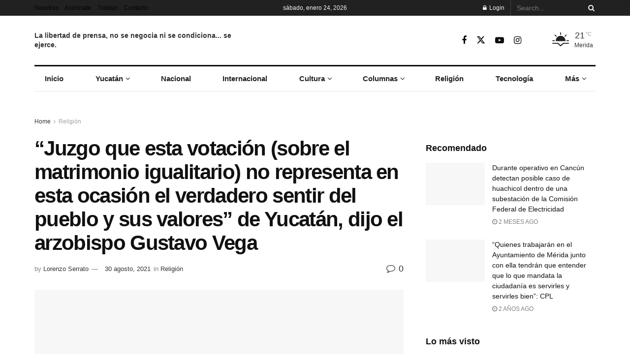

--- FILE ---
content_type: text/html; charset=UTF-8
request_url: https://infolliteras.com/2021/08/30/juzgo-que-esta-votacion-sobre-el-matrimonio-igualitario-no-representa-en-esta-ocasion-el-verdadero-sentir-del-pueblo-y-sus-valores-de-yucatan-dijo-el-arzobispo-gustavo-vega/
body_size: 45218
content:
<!doctype html>
<!--[if lt IE 7]><html class="no-js lt-ie9 lt-ie8 lt-ie7" lang="es"> <![endif]-->
<!--[if IE 7]><html class="no-js lt-ie9 lt-ie8" lang="es"> <![endif]-->
<!--[if IE 8]><html class="no-js lt-ie9" lang="es"> <![endif]-->
<!--[if IE 9]><html class="no-js lt-ie10" lang="es"> <![endif]-->
<!--[if gt IE 8]><!--><html class="no-js" lang="es"> <!--<![endif]--><head><script data-no-optimize="1">var litespeed_docref=sessionStorage.getItem("litespeed_docref");litespeed_docref&&(Object.defineProperty(document,"referrer",{get:function(){return litespeed_docref}}),sessionStorage.removeItem("litespeed_docref"));</script> <meta http-equiv="Content-Type" content="text/html; charset=UTF-8" /><meta name='viewport' content='width=device-width, initial-scale=1, user-scalable=yes' /><link rel="profile" href="http://gmpg.org/xfn/11" /><link rel="pingback" href="https://infolliteras.com/xmlrpc.php" /><title>&#8220;Juzgo que esta votación (sobre el matrimonio igualitario) no representa en esta ocasión el verdadero sentir del pueblo y sus valores&#8221; de Yucatán, dijo el arzobispo Gustavo Vega &#8211; Infolliteras</title><style>#wpadminbar #wp-admin-bar-wccp_free_top_button .ab-icon:before {
	content: "\f160";
	color: #02CA02;
	top: 3px;
}
#wpadminbar #wp-admin-bar-wccp_free_top_button .ab-icon {
	transform: rotate(45deg);
}</style><meta name='robots' content='max-image-preview:large' /><meta property="og:type" content="article"><meta property="og:title" content="&amp;#8220;Juzgo que esta votación (sobre el matrimonio igualitario) no representa en esta ocasión el verdadero sentir del pueblo "><meta property="og:site_name" content="Infolliteras"><meta property="og:description" content="Redacción.- El arzobispo de Yucatán, Gustavo Rodríguez Vega, rechazó durante su tradicional homilía de los domingos la aprobación en el"><meta property="og:url" content="https://infolliteras.com/2021/08/30/juzgo-que-esta-votacion-sobre-el-matrimonio-igualitario-no-representa-en-esta-ocasion-el-verdadero-sentir-del-pueblo-y-sus-valores-de-yucatan-dijo-el-arzobispo-gustavo-vega/"><meta property="og:image" content="https://infolliteras.com/wp-content/uploads/2021/08/arzo666.jpg"><meta property="og:image:height" content="606"><meta property="og:image:width" content="982"><meta property="article:published_time" content="2021-08-30T15:03:31-06:00"><meta property="article:modified_time" content="2021-08-30T15:03:44-06:00"><meta property="article:author" content="infolliteras"><meta property="article:section" content="Religión"><meta name="twitter:card" content="summary_large_image"><meta name="twitter:title" content="&#8220;Juzgo que esta votación (sobre el matrimonio igualitario) no representa en esta ocasión el verdadero sentir del pueblo y sus valores&#8221; de Yucatán, dijo el arzobispo Gustavo Vega"><meta name="twitter:description" content="Redacción.- El arzobispo de Yucatán, Gustavo Rodríguez Vega, rechazó durante su tradicional homilía de los domingos la aprobación en el"><meta name="twitter:url" content="https://infolliteras.com/2021/08/30/juzgo-que-esta-votacion-sobre-el-matrimonio-igualitario-no-representa-en-esta-ocasion-el-verdadero-sentir-del-pueblo-y-sus-valores-de-yucatan-dijo-el-arzobispo-gustavo-vega/"><meta name="twitter:site" content="@infolliteras"><meta name="twitter:image" content="https://infolliteras.com/wp-content/uploads/2021/08/arzo666.jpg"><meta name="twitter:image:width" content="982"><meta name="twitter:image:height" content="606"> <script type="litespeed/javascript">var jnews_ajax_url='/?ajax-request=jnews'</script> <script type="litespeed/javascript">window.jnews=window.jnews||{},window.jnews.library=window.jnews.library||{},window.jnews.library=function(){"use strict";var e=this;e.win=window,e.doc=document,e.noop=function(){},e.globalBody=e.doc.getElementsByTagName("body")[0],e.globalBody=e.globalBody?e.globalBody:e.doc,e.win.jnewsDataStorage=e.win.jnewsDataStorage||{_storage:new WeakMap,put:function(e,t,n){this._storage.has(e)||this._storage.set(e,new Map),this._storage.get(e).set(t,n)},get:function(e,t){return this._storage.get(e).get(t)},has:function(e,t){return this._storage.has(e)&&this._storage.get(e).has(t)},remove:function(e,t){var n=this._storage.get(e).delete(t);return 0===!this._storage.get(e).size&&this._storage.delete(e),n}},e.windowWidth=function(){return e.win.innerWidth||e.docEl.clientWidth||e.globalBody.clientWidth},e.windowHeight=function(){return e.win.innerHeight||e.docEl.clientHeight||e.globalBody.clientHeight},e.requestAnimationFrame=e.win.requestAnimationFrame||e.win.webkitRequestAnimationFrame||e.win.mozRequestAnimationFrame||e.win.msRequestAnimationFrame||window.oRequestAnimationFrame||function(e){return setTimeout(e,1e3/60)},e.cancelAnimationFrame=e.win.cancelAnimationFrame||e.win.webkitCancelAnimationFrame||e.win.webkitCancelRequestAnimationFrame||e.win.mozCancelAnimationFrame||e.win.msCancelRequestAnimationFrame||e.win.oCancelRequestAnimationFrame||function(e){clearTimeout(e)},e.classListSupport="classList"in document.createElement("_"),e.hasClass=e.classListSupport?function(e,t){return e.classList.contains(t)}:function(e,t){return e.className.indexOf(t)>=0},e.addClass=e.classListSupport?function(t,n){e.hasClass(t,n)||t.classList.add(n)}:function(t,n){e.hasClass(t,n)||(t.className+=" "+n)},e.removeClass=e.classListSupport?function(t,n){e.hasClass(t,n)&&t.classList.remove(n)}:function(t,n){e.hasClass(t,n)&&(t.className=t.className.replace(n,""))},e.objKeys=function(e){var t=[];for(var n in e)Object.prototype.hasOwnProperty.call(e,n)&&t.push(n);return t},e.isObjectSame=function(e,t){var n=!0;return JSON.stringify(e)!==JSON.stringify(t)&&(n=!1),n},e.extend=function(){for(var e,t,n,o=arguments[0]||{},i=1,a=arguments.length;i<a;i++)if(null!==(e=arguments[i]))for(t in e)o!==(n=e[t])&&void 0!==n&&(o[t]=n);return o},e.dataStorage=e.win.jnewsDataStorage,e.isVisible=function(e){return 0!==e.offsetWidth&&0!==e.offsetHeight||e.getBoundingClientRect().length},e.getHeight=function(e){return e.offsetHeight||e.clientHeight||e.getBoundingClientRect().height},e.getWidth=function(e){return e.offsetWidth||e.clientWidth||e.getBoundingClientRect().width},e.supportsPassive=!1;try{var t=Object.defineProperty({},"passive",{get:function(){e.supportsPassive=!0}});"createEvent"in e.doc?e.win.addEventListener("test",null,t):"fireEvent"in e.doc&&e.win.attachEvent("test",null)}catch(e){}e.passiveOption=!!e.supportsPassive&&{passive:!0},e.setStorage=function(e,t){e="jnews-"+e;var n={expired:Math.floor(((new Date).getTime()+432e5)/1e3)};t=Object.assign(n,t);localStorage.setItem(e,JSON.stringify(t))},e.getStorage=function(e){e="jnews-"+e;var t=localStorage.getItem(e);return null!==t&&0<t.length?JSON.parse(localStorage.getItem(e)):{}},e.expiredStorage=function(){var t,n="jnews-";for(var o in localStorage)o.indexOf(n)>-1&&"undefined"!==(t=e.getStorage(o.replace(n,""))).expired&&t.expired<Math.floor((new Date).getTime()/1e3)&&localStorage.removeItem(o)},e.addEvents=function(t,n,o){for(var i in n){var a=["touchstart","touchmove"].indexOf(i)>=0&&!o&&e.passiveOption;"createEvent"in e.doc?t.addEventListener(i,n[i],a):"fireEvent"in e.doc&&t.attachEvent("on"+i,n[i])}},e.removeEvents=function(t,n){for(var o in n)"createEvent"in e.doc?t.removeEventListener(o,n[o]):"fireEvent"in e.doc&&t.detachEvent("on"+o,n[o])},e.triggerEvents=function(t,n,o){var i;o=o||{detail:null};return"createEvent"in e.doc?(!(i=e.doc.createEvent("CustomEvent")||new CustomEvent(n)).initCustomEvent||i.initCustomEvent(n,!0,!1,o),void t.dispatchEvent(i)):"fireEvent"in e.doc?((i=e.doc.createEventObject()).eventType=n,void t.fireEvent("on"+i.eventType,i)):void 0},e.getParents=function(t,n){void 0===n&&(n=e.doc);for(var o=[],i=t.parentNode,a=!1;!a;)if(i){var r=i;r.querySelectorAll(n).length?a=!0:(o.push(r),i=r.parentNode)}else o=[],a=!0;return o},e.forEach=function(e,t,n){for(var o=0,i=e.length;o<i;o++)t.call(n,e[o],o)},e.getText=function(e){return e.innerText||e.textContent},e.setText=function(e,t){var n="object"==typeof t?t.innerText||t.textContent:t;e.innerText&&(e.innerText=n),e.textContent&&(e.textContent=n)},e.httpBuildQuery=function(t){return e.objKeys(t).reduce(function t(n){var o=arguments.length>1&&void 0!==arguments[1]?arguments[1]:null;return function(i,a){var r=n[a];a=encodeURIComponent(a);var s=o?"".concat(o,"[").concat(a,"]"):a;return null==r||"function"==typeof r?(i.push("".concat(s,"=")),i):["number","boolean","string"].includes(typeof r)?(i.push("".concat(s,"=").concat(encodeURIComponent(r))),i):(i.push(e.objKeys(r).reduce(t(r,s),[]).join("&")),i)}}(t),[]).join("&")},e.get=function(t,n,o,i){return o="function"==typeof o?o:e.noop,e.ajax("GET",t,n,o,i)},e.post=function(t,n,o,i){return o="function"==typeof o?o:e.noop,e.ajax("POST",t,n,o,i)},e.ajax=function(t,n,o,i,a){var r=new XMLHttpRequest,s=n,c=e.httpBuildQuery(o);if(t=-1!=["GET","POST"].indexOf(t)?t:"GET",r.open(t,s+("GET"==t?"?"+c:""),!0),"POST"==t&&r.setRequestHeader("Content-type","application/x-www-form-urlencoded"),r.setRequestHeader("X-Requested-With","XMLHttpRequest"),r.onreadystatechange=function(){4===r.readyState&&200<=r.status&&300>r.status&&"function"==typeof i&&i.call(void 0,r.response)},void 0!==a&&!a){return{xhr:r,send:function(){r.send("POST"==t?c:null)}}}return r.send("POST"==t?c:null),{xhr:r}},e.scrollTo=function(t,n,o){function i(e,t,n){this.start=this.position(),this.change=e-this.start,this.currentTime=0,this.increment=20,this.duration=void 0===n?500:n,this.callback=t,this.finish=!1,this.animateScroll()}return Math.easeInOutQuad=function(e,t,n,o){return(e/=o/2)<1?n/2*e*e+t:-n/2*(--e*(e-2)-1)+t},i.prototype.stop=function(){this.finish=!0},i.prototype.move=function(t){e.doc.documentElement.scrollTop=t,e.globalBody.parentNode.scrollTop=t,e.globalBody.scrollTop=t},i.prototype.position=function(){return e.doc.documentElement.scrollTop||e.globalBody.parentNode.scrollTop||e.globalBody.scrollTop},i.prototype.animateScroll=function(){this.currentTime+=this.increment;var t=Math.easeInOutQuad(this.currentTime,this.start,this.change,this.duration);this.move(t),this.currentTime<this.duration&&!this.finish?e.requestAnimationFrame.call(e.win,this.animateScroll.bind(this)):this.callback&&"function"==typeof this.callback&&this.callback()},new i(t,n,o)},e.unwrap=function(t){var n,o=t;e.forEach(t,(function(e,t){n?n+=e:n=e})),o.replaceWith(n)},e.performance={start:function(e){performance.mark(e+"Start")},stop:function(e){performance.mark(e+"End"),performance.measure(e,e+"Start",e+"End")}},e.fps=function(){var t=0,n=0,o=0;!function(){var i=t=0,a=0,r=0,s=document.getElementById("fpsTable"),c=function(t){void 0===document.getElementsByTagName("body")[0]?e.requestAnimationFrame.call(e.win,(function(){c(t)})):document.getElementsByTagName("body")[0].appendChild(t)};null===s&&((s=document.createElement("div")).style.position="fixed",s.style.top="120px",s.style.left="10px",s.style.width="100px",s.style.height="20px",s.style.border="1px solid black",s.style.fontSize="11px",s.style.zIndex="100000",s.style.backgroundColor="white",s.id="fpsTable",c(s));var l=function(){o++,n=Date.now(),(a=(o/(r=(n-t)/1e3)).toPrecision(2))!=i&&(i=a,s.innerHTML=i+"fps"),1<r&&(t=n,o=0),e.requestAnimationFrame.call(e.win,l)};l()}()},e.instr=function(e,t){for(var n=0;n<t.length;n++)if(-1!==e.toLowerCase().indexOf(t[n].toLowerCase()))return!0},e.winLoad=function(t,n){function o(o){if("complete"===e.doc.readyState||"interactive"===e.doc.readyState)return!o||n?setTimeout(t,n||1):t(o),1}o()||e.addEvents(e.win,{load:o})},e.docReady=function(t,n){function o(o){if("complete"===e.doc.readyState||"interactive"===e.doc.readyState)return!o||n?setTimeout(t,n||1):t(o),1}o()||e.addEvents(e.doc,{DOMContentLiteSpeedLoaded:o})},e.fireOnce=function(){e.docReady((function(){e.assets=e.assets||[],e.assets.length&&(e.boot(),e.load_assets())}),50)},e.boot=function(){e.length&&e.doc.querySelectorAll("style[media]").forEach((function(e){"not all"==e.getAttribute("media")&&e.removeAttribute("media")}))},e.create_js=function(t,n){var o=e.doc.createElement("script");switch(o.setAttribute("src",t),n){case"defer":o.setAttribute("defer",!0);break;case"async":o.setAttribute("async",!0);break;case"deferasync":o.setAttribute("defer",!0),o.setAttribute("async",!0)}e.globalBody.appendChild(o)},e.load_assets=function(){"object"==typeof e.assets&&e.forEach(e.assets.slice(0),(function(t,n){var o="";t.defer&&(o+="defer"),t.async&&(o+="async"),e.create_js(t.url,o);var i=e.assets.indexOf(t);i>-1&&e.assets.splice(i,1)})),e.assets=jnewsoption.au_scripts=window.jnewsads=[]},e.setCookie=function(e,t,n){var o="";if(n){var i=new Date;i.setTime(i.getTime()+24*n*60*60*1e3),o="; expires="+i.toUTCString()}document.cookie=e+"="+(t||"")+o+"; path=/"},e.getCookie=function(e){for(var t=e+"=",n=document.cookie.split(";"),o=0;o<n.length;o++){for(var i=n[o];" "==i.charAt(0);)i=i.substring(1,i.length);if(0==i.indexOf(t))return i.substring(t.length,i.length)}return null},e.eraseCookie=function(e){document.cookie=e+"=; Path=/; Expires=Thu, 01 Jan 1970 00:00:01 GMT;"},e.docReady((function(){e.globalBody=e.globalBody==e.doc?e.doc.getElementsByTagName("body")[0]:e.globalBody,e.globalBody=e.globalBody?e.globalBody:e.doc})),e.winLoad((function(){e.winLoad((function(){var t=!1;if(void 0!==window.jnewsadmin)if(void 0!==window.file_version_checker){var n=e.objKeys(window.file_version_checker);n.length?n.forEach((function(e){t||"10.0.4"===window.file_version_checker[e]||(t=!0)})):t=!0}else t=!0;t&&(window.jnewsHelper.getMessage(),window.jnewsHelper.getNotice())}),2500)}))},window.jnews.library=new window.jnews.library</script><link rel='dns-prefetch' href='//www.googletagmanager.com' /><link rel='dns-prefetch' href='//fonts.googleapis.com' /><link rel='dns-prefetch' href='//pagead2.googlesyndication.com' /><link rel='preconnect' href='https://fonts.gstatic.com' /><link rel="alternate" type="application/rss+xml" title="Infolliteras &raquo; Feed" href="https://infolliteras.com/feed/" /><link rel="alternate" type="application/rss+xml" title="Infolliteras &raquo; RSS de los comentarios" href="https://infolliteras.com/comments/feed/" /><link rel="alternate" type="application/rss+xml" title="Infolliteras &raquo; &#8220;Juzgo que esta votación (sobre el matrimonio igualitario) no representa en esta ocasión el verdadero sentir del pueblo y sus valores&#8221; de Yucatán, dijo el arzobispo Gustavo Vega RSS de los comentarios" href="https://infolliteras.com/2021/08/30/juzgo-que-esta-votacion-sobre-el-matrimonio-igualitario-no-representa-en-esta-ocasion-el-verdadero-sentir-del-pueblo-y-sus-valores-de-yucatan-dijo-el-arzobispo-gustavo-vega/feed/" /><link rel="alternate" title="oEmbed (JSON)" type="application/json+oembed" href="https://infolliteras.com/wp-json/oembed/1.0/embed?url=https%3A%2F%2Finfolliteras.com%2F2021%2F08%2F30%2Fjuzgo-que-esta-votacion-sobre-el-matrimonio-igualitario-no-representa-en-esta-ocasion-el-verdadero-sentir-del-pueblo-y-sus-valores-de-yucatan-dijo-el-arzobispo-gustavo-vega%2F" /><link rel="alternate" title="oEmbed (XML)" type="text/xml+oembed" href="https://infolliteras.com/wp-json/oembed/1.0/embed?url=https%3A%2F%2Finfolliteras.com%2F2021%2F08%2F30%2Fjuzgo-que-esta-votacion-sobre-el-matrimonio-igualitario-no-representa-en-esta-ocasion-el-verdadero-sentir-del-pueblo-y-sus-valores-de-yucatan-dijo-el-arzobispo-gustavo-vega%2F&#038;format=xml" /><style id='wp-img-auto-sizes-contain-inline-css' type='text/css'>img:is([sizes=auto i],[sizes^="auto," i]){contain-intrinsic-size:3000px 1500px}
/*# sourceURL=wp-img-auto-sizes-contain-inline-css */</style><link data-optimized="2" rel="stylesheet" href="https://infolliteras.com/wp-content/litespeed/css/02efe6507aed9fc44fb321682e68a027.css?ver=0604b" /><style id='wp-block-embed-inline-css' type='text/css'>.wp-block-embed.alignleft,.wp-block-embed.alignright,.wp-block[data-align=left]>[data-type="core/embed"],.wp-block[data-align=right]>[data-type="core/embed"]{max-width:360px;width:100%}.wp-block-embed.alignleft .wp-block-embed__wrapper,.wp-block-embed.alignright .wp-block-embed__wrapper,.wp-block[data-align=left]>[data-type="core/embed"] .wp-block-embed__wrapper,.wp-block[data-align=right]>[data-type="core/embed"] .wp-block-embed__wrapper{min-width:280px}.wp-block-cover .wp-block-embed{min-height:240px;min-width:320px}.wp-block-embed{overflow-wrap:break-word}.wp-block-embed :where(figcaption){margin-bottom:1em;margin-top:.5em}.wp-block-embed iframe{max-width:100%}.wp-block-embed__wrapper{position:relative}.wp-embed-responsive .wp-has-aspect-ratio .wp-block-embed__wrapper:before{content:"";display:block;padding-top:50%}.wp-embed-responsive .wp-has-aspect-ratio iframe{bottom:0;height:100%;left:0;position:absolute;right:0;top:0;width:100%}.wp-embed-responsive .wp-embed-aspect-21-9 .wp-block-embed__wrapper:before{padding-top:42.85%}.wp-embed-responsive .wp-embed-aspect-18-9 .wp-block-embed__wrapper:before{padding-top:50%}.wp-embed-responsive .wp-embed-aspect-16-9 .wp-block-embed__wrapper:before{padding-top:56.25%}.wp-embed-responsive .wp-embed-aspect-4-3 .wp-block-embed__wrapper:before{padding-top:75%}.wp-embed-responsive .wp-embed-aspect-1-1 .wp-block-embed__wrapper:before{padding-top:100%}.wp-embed-responsive .wp-embed-aspect-9-16 .wp-block-embed__wrapper:before{padding-top:177.77%}.wp-embed-responsive .wp-embed-aspect-1-2 .wp-block-embed__wrapper:before{padding-top:200%}
/*# sourceURL=https://infolliteras.com/wp-includes/blocks/embed/style.min.css */</style><style id='wp-block-paragraph-inline-css' type='text/css'>.is-small-text{font-size:.875em}.is-regular-text{font-size:1em}.is-large-text{font-size:2.25em}.is-larger-text{font-size:3em}.has-drop-cap:not(:focus):first-letter{float:left;font-size:8.4em;font-style:normal;font-weight:100;line-height:.68;margin:.05em .1em 0 0;text-transform:uppercase}body.rtl .has-drop-cap:not(:focus):first-letter{float:none;margin-left:.1em}p.has-drop-cap.has-background{overflow:hidden}:root :where(p.has-background){padding:1.25em 2.375em}:where(p.has-text-color:not(.has-link-color)) a{color:inherit}p.has-text-align-left[style*="writing-mode:vertical-lr"],p.has-text-align-right[style*="writing-mode:vertical-rl"]{rotate:180deg}
/*# sourceURL=https://infolliteras.com/wp-includes/blocks/paragraph/style.min.css */</style><style id='global-styles-inline-css' type='text/css'>:root{--wp--preset--aspect-ratio--square: 1;--wp--preset--aspect-ratio--4-3: 4/3;--wp--preset--aspect-ratio--3-4: 3/4;--wp--preset--aspect-ratio--3-2: 3/2;--wp--preset--aspect-ratio--2-3: 2/3;--wp--preset--aspect-ratio--16-9: 16/9;--wp--preset--aspect-ratio--9-16: 9/16;--wp--preset--color--black: #000000;--wp--preset--color--cyan-bluish-gray: #abb8c3;--wp--preset--color--white: #ffffff;--wp--preset--color--pale-pink: #f78da7;--wp--preset--color--vivid-red: #cf2e2e;--wp--preset--color--luminous-vivid-orange: #ff6900;--wp--preset--color--luminous-vivid-amber: #fcb900;--wp--preset--color--light-green-cyan: #7bdcb5;--wp--preset--color--vivid-green-cyan: #00d084;--wp--preset--color--pale-cyan-blue: #8ed1fc;--wp--preset--color--vivid-cyan-blue: #0693e3;--wp--preset--color--vivid-purple: #9b51e0;--wp--preset--gradient--vivid-cyan-blue-to-vivid-purple: linear-gradient(135deg,rgb(6,147,227) 0%,rgb(155,81,224) 100%);--wp--preset--gradient--light-green-cyan-to-vivid-green-cyan: linear-gradient(135deg,rgb(122,220,180) 0%,rgb(0,208,130) 100%);--wp--preset--gradient--luminous-vivid-amber-to-luminous-vivid-orange: linear-gradient(135deg,rgb(252,185,0) 0%,rgb(255,105,0) 100%);--wp--preset--gradient--luminous-vivid-orange-to-vivid-red: linear-gradient(135deg,rgb(255,105,0) 0%,rgb(207,46,46) 100%);--wp--preset--gradient--very-light-gray-to-cyan-bluish-gray: linear-gradient(135deg,rgb(238,238,238) 0%,rgb(169,184,195) 100%);--wp--preset--gradient--cool-to-warm-spectrum: linear-gradient(135deg,rgb(74,234,220) 0%,rgb(151,120,209) 20%,rgb(207,42,186) 40%,rgb(238,44,130) 60%,rgb(251,105,98) 80%,rgb(254,248,76) 100%);--wp--preset--gradient--blush-light-purple: linear-gradient(135deg,rgb(255,206,236) 0%,rgb(152,150,240) 100%);--wp--preset--gradient--blush-bordeaux: linear-gradient(135deg,rgb(254,205,165) 0%,rgb(254,45,45) 50%,rgb(107,0,62) 100%);--wp--preset--gradient--luminous-dusk: linear-gradient(135deg,rgb(255,203,112) 0%,rgb(199,81,192) 50%,rgb(65,88,208) 100%);--wp--preset--gradient--pale-ocean: linear-gradient(135deg,rgb(255,245,203) 0%,rgb(182,227,212) 50%,rgb(51,167,181) 100%);--wp--preset--gradient--electric-grass: linear-gradient(135deg,rgb(202,248,128) 0%,rgb(113,206,126) 100%);--wp--preset--gradient--midnight: linear-gradient(135deg,rgb(2,3,129) 0%,rgb(40,116,252) 100%);--wp--preset--font-size--small: 13px;--wp--preset--font-size--medium: 20px;--wp--preset--font-size--large: 36px;--wp--preset--font-size--x-large: 42px;--wp--preset--spacing--20: 0.44rem;--wp--preset--spacing--30: 0.67rem;--wp--preset--spacing--40: 1rem;--wp--preset--spacing--50: 1.5rem;--wp--preset--spacing--60: 2.25rem;--wp--preset--spacing--70: 3.38rem;--wp--preset--spacing--80: 5.06rem;--wp--preset--shadow--natural: 6px 6px 9px rgba(0, 0, 0, 0.2);--wp--preset--shadow--deep: 12px 12px 50px rgba(0, 0, 0, 0.4);--wp--preset--shadow--sharp: 6px 6px 0px rgba(0, 0, 0, 0.2);--wp--preset--shadow--outlined: 6px 6px 0px -3px rgb(255, 255, 255), 6px 6px rgb(0, 0, 0);--wp--preset--shadow--crisp: 6px 6px 0px rgb(0, 0, 0);}:where(.is-layout-flex){gap: 0.5em;}:where(.is-layout-grid){gap: 0.5em;}body .is-layout-flex{display: flex;}.is-layout-flex{flex-wrap: wrap;align-items: center;}.is-layout-flex > :is(*, div){margin: 0;}body .is-layout-grid{display: grid;}.is-layout-grid > :is(*, div){margin: 0;}:where(.wp-block-columns.is-layout-flex){gap: 2em;}:where(.wp-block-columns.is-layout-grid){gap: 2em;}:where(.wp-block-post-template.is-layout-flex){gap: 1.25em;}:where(.wp-block-post-template.is-layout-grid){gap: 1.25em;}.has-black-color{color: var(--wp--preset--color--black) !important;}.has-cyan-bluish-gray-color{color: var(--wp--preset--color--cyan-bluish-gray) !important;}.has-white-color{color: var(--wp--preset--color--white) !important;}.has-pale-pink-color{color: var(--wp--preset--color--pale-pink) !important;}.has-vivid-red-color{color: var(--wp--preset--color--vivid-red) !important;}.has-luminous-vivid-orange-color{color: var(--wp--preset--color--luminous-vivid-orange) !important;}.has-luminous-vivid-amber-color{color: var(--wp--preset--color--luminous-vivid-amber) !important;}.has-light-green-cyan-color{color: var(--wp--preset--color--light-green-cyan) !important;}.has-vivid-green-cyan-color{color: var(--wp--preset--color--vivid-green-cyan) !important;}.has-pale-cyan-blue-color{color: var(--wp--preset--color--pale-cyan-blue) !important;}.has-vivid-cyan-blue-color{color: var(--wp--preset--color--vivid-cyan-blue) !important;}.has-vivid-purple-color{color: var(--wp--preset--color--vivid-purple) !important;}.has-black-background-color{background-color: var(--wp--preset--color--black) !important;}.has-cyan-bluish-gray-background-color{background-color: var(--wp--preset--color--cyan-bluish-gray) !important;}.has-white-background-color{background-color: var(--wp--preset--color--white) !important;}.has-pale-pink-background-color{background-color: var(--wp--preset--color--pale-pink) !important;}.has-vivid-red-background-color{background-color: var(--wp--preset--color--vivid-red) !important;}.has-luminous-vivid-orange-background-color{background-color: var(--wp--preset--color--luminous-vivid-orange) !important;}.has-luminous-vivid-amber-background-color{background-color: var(--wp--preset--color--luminous-vivid-amber) !important;}.has-light-green-cyan-background-color{background-color: var(--wp--preset--color--light-green-cyan) !important;}.has-vivid-green-cyan-background-color{background-color: var(--wp--preset--color--vivid-green-cyan) !important;}.has-pale-cyan-blue-background-color{background-color: var(--wp--preset--color--pale-cyan-blue) !important;}.has-vivid-cyan-blue-background-color{background-color: var(--wp--preset--color--vivid-cyan-blue) !important;}.has-vivid-purple-background-color{background-color: var(--wp--preset--color--vivid-purple) !important;}.has-black-border-color{border-color: var(--wp--preset--color--black) !important;}.has-cyan-bluish-gray-border-color{border-color: var(--wp--preset--color--cyan-bluish-gray) !important;}.has-white-border-color{border-color: var(--wp--preset--color--white) !important;}.has-pale-pink-border-color{border-color: var(--wp--preset--color--pale-pink) !important;}.has-vivid-red-border-color{border-color: var(--wp--preset--color--vivid-red) !important;}.has-luminous-vivid-orange-border-color{border-color: var(--wp--preset--color--luminous-vivid-orange) !important;}.has-luminous-vivid-amber-border-color{border-color: var(--wp--preset--color--luminous-vivid-amber) !important;}.has-light-green-cyan-border-color{border-color: var(--wp--preset--color--light-green-cyan) !important;}.has-vivid-green-cyan-border-color{border-color: var(--wp--preset--color--vivid-green-cyan) !important;}.has-pale-cyan-blue-border-color{border-color: var(--wp--preset--color--pale-cyan-blue) !important;}.has-vivid-cyan-blue-border-color{border-color: var(--wp--preset--color--vivid-cyan-blue) !important;}.has-vivid-purple-border-color{border-color: var(--wp--preset--color--vivid-purple) !important;}.has-vivid-cyan-blue-to-vivid-purple-gradient-background{background: var(--wp--preset--gradient--vivid-cyan-blue-to-vivid-purple) !important;}.has-light-green-cyan-to-vivid-green-cyan-gradient-background{background: var(--wp--preset--gradient--light-green-cyan-to-vivid-green-cyan) !important;}.has-luminous-vivid-amber-to-luminous-vivid-orange-gradient-background{background: var(--wp--preset--gradient--luminous-vivid-amber-to-luminous-vivid-orange) !important;}.has-luminous-vivid-orange-to-vivid-red-gradient-background{background: var(--wp--preset--gradient--luminous-vivid-orange-to-vivid-red) !important;}.has-very-light-gray-to-cyan-bluish-gray-gradient-background{background: var(--wp--preset--gradient--very-light-gray-to-cyan-bluish-gray) !important;}.has-cool-to-warm-spectrum-gradient-background{background: var(--wp--preset--gradient--cool-to-warm-spectrum) !important;}.has-blush-light-purple-gradient-background{background: var(--wp--preset--gradient--blush-light-purple) !important;}.has-blush-bordeaux-gradient-background{background: var(--wp--preset--gradient--blush-bordeaux) !important;}.has-luminous-dusk-gradient-background{background: var(--wp--preset--gradient--luminous-dusk) !important;}.has-pale-ocean-gradient-background{background: var(--wp--preset--gradient--pale-ocean) !important;}.has-electric-grass-gradient-background{background: var(--wp--preset--gradient--electric-grass) !important;}.has-midnight-gradient-background{background: var(--wp--preset--gradient--midnight) !important;}.has-small-font-size{font-size: var(--wp--preset--font-size--small) !important;}.has-medium-font-size{font-size: var(--wp--preset--font-size--medium) !important;}.has-large-font-size{font-size: var(--wp--preset--font-size--large) !important;}.has-x-large-font-size{font-size: var(--wp--preset--font-size--x-large) !important;}
/*# sourceURL=global-styles-inline-css */</style><style id='classic-theme-styles-inline-css' type='text/css'>/*! This file is auto-generated */
.wp-block-button__link{color:#fff;background-color:#32373c;border-radius:9999px;box-shadow:none;text-decoration:none;padding:calc(.667em + 2px) calc(1.333em + 2px);font-size:1.125em}.wp-block-file__button{background:#32373c;color:#fff;text-decoration:none}
/*# sourceURL=/wp-includes/css/classic-themes.min.css */</style> <script type="litespeed/javascript" data-src="https://infolliteras.com/wp-includes/js/jquery/jquery.min.js" id="jquery-core-js"></script> 
 <script type="litespeed/javascript" data-src="https://www.googletagmanager.com/gtag/js?id=G-HXPHXQ1VWL" id="google_gtagjs-js"></script> <script id="google_gtagjs-js-after" type="litespeed/javascript">window.dataLayer=window.dataLayer||[];function gtag(){dataLayer.push(arguments)}
gtag("set","linker",{"domains":["infolliteras.com"]});gtag("js",new Date());gtag("set","developer_id.dZTNiMT",!0);gtag("config","G-HXPHXQ1VWL")</script> <script></script><link rel="https://api.w.org/" href="https://infolliteras.com/wp-json/" /><link rel="alternate" title="JSON" type="application/json" href="https://infolliteras.com/wp-json/wp/v2/posts/81883" /><link rel="EditURI" type="application/rsd+xml" title="RSD" href="https://infolliteras.com/xmlrpc.php?rsd" /><meta name="generator" content="WordPress 6.9" /><link rel="canonical" href="https://infolliteras.com/2021/08/30/juzgo-que-esta-votacion-sobre-el-matrimonio-igualitario-no-representa-en-esta-ocasion-el-verdadero-sentir-del-pueblo-y-sus-valores-de-yucatan-dijo-el-arzobispo-gustavo-vega/" /><link rel='shortlink' href='https://infolliteras.com/?p=81883' /><meta name="generator" content="Site Kit by Google 1.170.0" /><script id="wpcp_disable_Right_Click" type="litespeed/javascript">document.ondragstart=function(){return!1}
function nocontext(e){return!1}
document.oncontextmenu=nocontext</script> <style>.unselectable
{
-moz-user-select:none;
-webkit-user-select:none;
cursor: default;
}
html
{
-webkit-touch-callout: none;
-webkit-user-select: none;
-khtml-user-select: none;
-moz-user-select: none;
-ms-user-select: none;
user-select: none;
-webkit-tap-highlight-color: rgba(0,0,0,0);
}</style> <script id="wpcp_css_disable_selection" type="litespeed/javascript">var e=document.getElementsByTagName('body')[0];if(e){e.setAttribute('unselectable',"on")}</script> <script type="litespeed/javascript">document.documentElement.className=document.documentElement.className.replace('no-js','js')</script> <style>.no-js img.lazyload { display: none; }
			figure.wp-block-image img.lazyloading { min-width: 150px; }
							.lazyload, .lazyloading { opacity: 0; }
				.lazyloaded {
					opacity: 1;
					transition: opacity 400ms;
					transition-delay: 0ms;
				}</style><meta name="google-adsense-platform-account" content="ca-host-pub-2644536267352236"><meta name="google-adsense-platform-domain" content="sitekit.withgoogle.com"><meta name="generator" content="Powered by WPBakery Page Builder - drag and drop page builder for WordPress."/> <script type="litespeed/javascript" data-src="https://pagead2.googlesyndication.com/pagead/js/adsbygoogle.js?client=ca-pub-1227386432567404&amp;host=ca-host-pub-2644536267352236" crossorigin="anonymous"></script>  <script type='application/ld+json'>{"@context":"http:\/\/schema.org","@type":"Organization","@id":"https:\/\/infolliteras.com\/#organization","url":"https:\/\/infolliteras.com\/","name":"","logo":{"@type":"ImageObject","url":""},"sameAs":["https:\/\/www.facebook.com\/infolliteras\/","https:\/\/twitter.com\/infolliteras","https:\/\/www.youtube.com\/user\/infolliteras","https:\/\/www.instagram.com\/infolliteraseduardo\/","https:\/\/www.tiktok.com\/@infolliteras"]}</script> <script type='application/ld+json'>{"@context":"http:\/\/schema.org","@type":"WebSite","@id":"https:\/\/infolliteras.com\/#website","url":"https:\/\/infolliteras.com\/","name":"","potentialAction":{"@type":"SearchAction","target":"https:\/\/infolliteras.com\/?s={search_term_string}","query-input":"required name=search_term_string"}}</script> <link rel="icon" href="https://infolliteras.com/wp-content/uploads/2019/12/cropped-favicon-1-1-32x32.png" sizes="32x32" /><link rel="icon" href="https://infolliteras.com/wp-content/uploads/2019/12/cropped-favicon-1-1-192x192.png" sizes="192x192" /><link rel="apple-touch-icon" href="https://infolliteras.com/wp-content/uploads/2019/12/cropped-favicon-1-1-180x180.png" /><meta name="msapplication-TileImage" content="https://infolliteras.com/wp-content/uploads/2019/12/cropped-favicon-1-1-270x270.png" /><style id="jeg_dynamic_css" type="text/css" data-type="jeg_custom-css">body { --j-body-color : #333333; --j-accent-color : #d11414; --j-alt-color : #ad0000; --j-heading-color : #111111; } body,.jeg_newsfeed_list .tns-outer .tns-controls button,.jeg_filter_button,.owl-carousel .owl-nav div,.jeg_readmore,.jeg_hero_style_7 .jeg_post_meta a,.widget_calendar thead th,.widget_calendar tfoot a,.jeg_socialcounter a,.entry-header .jeg_meta_like a,.entry-header .jeg_meta_comment a,.entry-header .jeg_meta_donation a,.entry-header .jeg_meta_bookmark a,.entry-content tbody tr:hover,.entry-content th,.jeg_splitpost_nav li:hover a,#breadcrumbs a,.jeg_author_socials a:hover,.jeg_footer_content a,.jeg_footer_bottom a,.jeg_cartcontent,.woocommerce .woocommerce-breadcrumb a { color : #333333; } a, .jeg_menu_style_5>li>a:hover, .jeg_menu_style_5>li.sfHover>a, .jeg_menu_style_5>li.current-menu-item>a, .jeg_menu_style_5>li.current-menu-ancestor>a, .jeg_navbar .jeg_menu:not(.jeg_main_menu)>li>a:hover, .jeg_midbar .jeg_menu:not(.jeg_main_menu)>li>a:hover, .jeg_side_tabs li.active, .jeg_block_heading_5 strong, .jeg_block_heading_6 strong, .jeg_block_heading_7 strong, .jeg_block_heading_8 strong, .jeg_subcat_list li a:hover, .jeg_subcat_list li button:hover, .jeg_pl_lg_7 .jeg_thumb .jeg_post_category a, .jeg_pl_xs_2:before, .jeg_pl_xs_4 .jeg_postblock_content:before, .jeg_postblock .jeg_post_title a:hover, .jeg_hero_style_6 .jeg_post_title a:hover, .jeg_sidefeed .jeg_pl_xs_3 .jeg_post_title a:hover, .widget_jnews_popular .jeg_post_title a:hover, .jeg_meta_author a, .widget_archive li a:hover, .widget_pages li a:hover, .widget_meta li a:hover, .widget_recent_entries li a:hover, .widget_rss li a:hover, .widget_rss cite, .widget_categories li a:hover, .widget_categories li.current-cat>a, #breadcrumbs a:hover, .jeg_share_count .counts, .commentlist .bypostauthor>.comment-body>.comment-author>.fn, span.required, .jeg_review_title, .bestprice .price, .authorlink a:hover, .jeg_vertical_playlist .jeg_video_playlist_play_icon, .jeg_vertical_playlist .jeg_video_playlist_item.active .jeg_video_playlist_thumbnail:before, .jeg_horizontal_playlist .jeg_video_playlist_play, .woocommerce li.product .pricegroup .button, .widget_display_forums li a:hover, .widget_display_topics li:before, .widget_display_replies li:before, .widget_display_views li:before, .bbp-breadcrumb a:hover, .jeg_mobile_menu li.sfHover>a, .jeg_mobile_menu li a:hover, .split-template-6 .pagenum, .jeg_mobile_menu_style_5>li>a:hover, .jeg_mobile_menu_style_5>li.sfHover>a, .jeg_mobile_menu_style_5>li.current-menu-item>a, .jeg_mobile_menu_style_5>li.current-menu-ancestor>a { color : #d11414; } .jeg_menu_style_1>li>a:before, .jeg_menu_style_2>li>a:before, .jeg_menu_style_3>li>a:before, .jeg_side_toggle, .jeg_slide_caption .jeg_post_category a, .jeg_slider_type_1_wrapper .tns-controls button.tns-next, .jeg_block_heading_1 .jeg_block_title span, .jeg_block_heading_2 .jeg_block_title span, .jeg_block_heading_3, .jeg_block_heading_4 .jeg_block_title span, .jeg_block_heading_6:after, .jeg_pl_lg_box .jeg_post_category a, .jeg_pl_md_box .jeg_post_category a, .jeg_readmore:hover, .jeg_thumb .jeg_post_category a, .jeg_block_loadmore a:hover, .jeg_postblock.alt .jeg_block_loadmore a:hover, .jeg_block_loadmore a.active, .jeg_postblock_carousel_2 .jeg_post_category a, .jeg_heroblock .jeg_post_category a, .jeg_pagenav_1 .page_number.active, .jeg_pagenav_1 .page_number.active:hover, input[type="submit"], .btn, .button, .widget_tag_cloud a:hover, .popularpost_item:hover .jeg_post_title a:before, .jeg_splitpost_4 .page_nav, .jeg_splitpost_5 .page_nav, .jeg_post_via a:hover, .jeg_post_source a:hover, .jeg_post_tags a:hover, .comment-reply-title small a:before, .comment-reply-title small a:after, .jeg_storelist .productlink, .authorlink li.active a:before, .jeg_footer.dark .socials_widget:not(.nobg) a:hover .fa, div.jeg_breakingnews_title, .jeg_overlay_slider_bottom_wrapper .tns-controls button, .jeg_overlay_slider_bottom_wrapper .tns-controls button:hover, .jeg_vertical_playlist .jeg_video_playlist_current, .woocommerce span.onsale, .woocommerce #respond input#submit:hover, .woocommerce a.button:hover, .woocommerce button.button:hover, .woocommerce input.button:hover, .woocommerce #respond input#submit.alt, .woocommerce a.button.alt, .woocommerce button.button.alt, .woocommerce input.button.alt, .jeg_popup_post .caption, .jeg_footer.dark input[type="submit"], .jeg_footer.dark .btn, .jeg_footer.dark .button, .footer_widget.widget_tag_cloud a:hover, .jeg_inner_content .content-inner .jeg_post_category a:hover, #buddypress .standard-form button, #buddypress a.button, #buddypress input[type="submit"], #buddypress input[type="button"], #buddypress input[type="reset"], #buddypress ul.button-nav li a, #buddypress .generic-button a, #buddypress .generic-button button, #buddypress .comment-reply-link, #buddypress a.bp-title-button, #buddypress.buddypress-wrap .members-list li .user-update .activity-read-more a, div#buddypress .standard-form button:hover, div#buddypress a.button:hover, div#buddypress input[type="submit"]:hover, div#buddypress input[type="button"]:hover, div#buddypress input[type="reset"]:hover, div#buddypress ul.button-nav li a:hover, div#buddypress .generic-button a:hover, div#buddypress .generic-button button:hover, div#buddypress .comment-reply-link:hover, div#buddypress a.bp-title-button:hover, div#buddypress.buddypress-wrap .members-list li .user-update .activity-read-more a:hover, #buddypress #item-nav .item-list-tabs ul li a:before, .jeg_inner_content .jeg_meta_container .follow-wrapper a { background-color : #d11414; } .jeg_block_heading_7 .jeg_block_title span, .jeg_readmore:hover, .jeg_block_loadmore a:hover, .jeg_block_loadmore a.active, .jeg_pagenav_1 .page_number.active, .jeg_pagenav_1 .page_number.active:hover, .jeg_pagenav_3 .page_number:hover, .jeg_prevnext_post a:hover h3, .jeg_overlay_slider .jeg_post_category, .jeg_sidefeed .jeg_post.active, .jeg_vertical_playlist.jeg_vertical_playlist .jeg_video_playlist_item.active .jeg_video_playlist_thumbnail img, .jeg_horizontal_playlist .jeg_video_playlist_item.active { border-color : #d11414; } .jeg_tabpost_nav li.active, .woocommerce div.product .woocommerce-tabs ul.tabs li.active, .jeg_mobile_menu_style_1>li.current-menu-item a, .jeg_mobile_menu_style_1>li.current-menu-ancestor a, .jeg_mobile_menu_style_2>li.current-menu-item::after, .jeg_mobile_menu_style_2>li.current-menu-ancestor::after, .jeg_mobile_menu_style_3>li.current-menu-item::before, .jeg_mobile_menu_style_3>li.current-menu-ancestor::before { border-bottom-color : #d11414; } .jeg_post_meta .fa, .jeg_post_meta .jpwt-icon, .entry-header .jeg_post_meta .fa, .jeg_review_stars, .jeg_price_review_list { color : #ad0000; } .jeg_share_button.share-float.share-monocrhome a { background-color : #ad0000; } h1,h2,h3,h4,h5,h6,.jeg_post_title a,.entry-header .jeg_post_title,.jeg_hero_style_7 .jeg_post_title a,.jeg_block_title,.jeg_splitpost_bar .current_title,.jeg_video_playlist_title,.gallery-caption,.jeg_push_notification_button>a.button { color : #111111; } .split-template-9 .pagenum, .split-template-10 .pagenum, .split-template-11 .pagenum, .split-template-12 .pagenum, .split-template-13 .pagenum, .split-template-15 .pagenum, .split-template-18 .pagenum, .split-template-20 .pagenum, .split-template-19 .current_title span, .split-template-20 .current_title span { background-color : #111111; } .jeg_topbar .jeg_nav_row, .jeg_topbar .jeg_search_no_expand .jeg_search_input { line-height : 32px; } .jeg_topbar .jeg_nav_row, .jeg_topbar .jeg_nav_icon { height : 32px; } .jeg_midbar { height : 100px; } .jeg_header .jeg_bottombar, .jeg_header .jeg_bottombar.jeg_navbar_dark, .jeg_bottombar.jeg_navbar_boxed .jeg_nav_row, .jeg_bottombar.jeg_navbar_dark.jeg_navbar_boxed .jeg_nav_row { border-top-width : 3px; } .jeg_header_wrapper .jeg_bottombar, .jeg_header_wrapper .jeg_bottombar.jeg_navbar_dark, .jeg_bottombar.jeg_navbar_boxed .jeg_nav_row, .jeg_bottombar.jeg_navbar_dark.jeg_navbar_boxed .jeg_nav_row { border-top-color : #111111; } .jeg_stickybar, .jeg_stickybar.dark { border-bottom-width : 3px; } .jeg_stickybar, .jeg_stickybar.dark, .jeg_stickybar.jeg_navbar_boxed .jeg_nav_row { border-bottom-color : #111111; } .jeg_header .socials_widget > a > i.fa:before { color : #0a0a0a; } .jeg_header .socials_widget.nobg > a > span.jeg-icon svg { fill : #0a0a0a; } .jeg_header .socials_widget > a > span.jeg-icon svg { fill : #0a0a0a; } .jeg_aside_item.socials_widget > a > i.fa:before { color : #777777; } .jeg_aside_item.socials_widget.nobg a span.jeg-icon svg { fill : #777777; } .jeg_aside_item.socials_widget a span.jeg-icon svg { fill : #777777; } .jeg_button_1 .btn { background : #111111; } .jeg_nav_search { width : 34%; } .jnews .jeg_header .jeg_menu.jeg_top_menu > li > a { color : #0a0000; } .jeg_mobile_wrapper { background-image : url("http://infolliteras.com/wp-content/uploads/2019/12/infolliteras-logo-dark.png"); } .jeg_footer .jeg_footer_heading h3,.jeg_footer.dark .jeg_footer_heading h3,.jeg_footer .widget h2,.jeg_footer .footer_dark .widget h2 { color : #d30000; } body,input,textarea,select,.chosen-container-single .chosen-single,.btn,.button { font-family: "Work Sans",Helvetica,Arial,sans-serif; } .jeg_post_title, .entry-header .jeg_post_title, .jeg_single_tpl_2 .entry-header .jeg_post_title, .jeg_single_tpl_3 .entry-header .jeg_post_title, .jeg_single_tpl_6 .entry-header .jeg_post_title, .jeg_content .jeg_custom_title_wrapper .jeg_post_title { font-family: "Libre Baskerville",Helvetica,Arial,sans-serif; } .jeg_post_excerpt p, .content-inner p { font-family: "Droid Serif",Helvetica,Arial,sans-serif; } .jeg_thumb .jeg_post_category a,.jeg_pl_lg_box .jeg_post_category a,.jeg_pl_md_box .jeg_post_category a,.jeg_postblock_carousel_2 .jeg_post_category a,.jeg_heroblock .jeg_post_category a,.jeg_slide_caption .jeg_post_category a { background-color : #111111; } .jeg_overlay_slider .jeg_post_category,.jeg_thumb .jeg_post_category a,.jeg_pl_lg_box .jeg_post_category a,.jeg_pl_md_box .jeg_post_category a,.jeg_postblock_carousel_2 .jeg_post_category a,.jeg_heroblock .jeg_post_category a,.jeg_slide_caption .jeg_post_category a { border-color : #111111; }</style><style type="text/css">.no_thumbnail .jeg_thumb,
					.thumbnail-container.no_thumbnail {
					    display: none !important;
					}
					.jeg_search_result .jeg_pl_xs_3.no_thumbnail .jeg_postblock_content,
					.jeg_sidefeed .jeg_pl_xs_3.no_thumbnail .jeg_postblock_content,
					.jeg_pl_sm.no_thumbnail .jeg_postblock_content {
					    margin-left: 0;
					}
					.jeg_postblock_11 .no_thumbnail .jeg_postblock_content,
					.jeg_postblock_12 .no_thumbnail .jeg_postblock_content,
					.jeg_postblock_12.jeg_col_3o3 .no_thumbnail .jeg_postblock_content  {
					    margin-top: 0;
					}
					.jeg_postblock_15 .jeg_pl_md_box.no_thumbnail .jeg_postblock_content,
					.jeg_postblock_19 .jeg_pl_md_box.no_thumbnail .jeg_postblock_content,
					.jeg_postblock_24 .jeg_pl_md_box.no_thumbnail .jeg_postblock_content,
					.jeg_sidefeed .jeg_pl_md_box .jeg_postblock_content {
					    position: relative;
					}
					.jeg_postblock_carousel_2 .no_thumbnail .jeg_post_title a,
					.jeg_postblock_carousel_2 .no_thumbnail .jeg_post_title a:hover,
					.jeg_postblock_carousel_2 .no_thumbnail .jeg_post_meta .fa {
					    color: #212121 !important;
					} 
					.jnews-dark-mode .jeg_postblock_carousel_2 .no_thumbnail .jeg_post_title a,
					.jnews-dark-mode .jeg_postblock_carousel_2 .no_thumbnail .jeg_post_title a:hover,
					.jnews-dark-mode .jeg_postblock_carousel_2 .no_thumbnail .jeg_post_meta .fa {
					    color: #fff !important;
					}</style><style type="text/css" id="wp-custom-css">.fa.fa-twitch:before {
	content:"";
	display:block;
	background-image:url("http://infolliteras.com/tik-tok.png");
	background-size:cover;
	width:15px;
	height:16px;
}</style><noscript><style>.wpb_animate_when_almost_visible { opacity: 1; }</style></noscript></head><body class="wp-singular post-template-default single single-post postid-81883 single-format-standard wp-embed-responsive wp-theme-jnews unselectable jeg_timed_dark jeg_single_tpl_1 jnews jsc_normal wpb-js-composer js-comp-ver-8.7.2 vc_responsive"><div class="jeg_ad jeg_ad_top jnews_header_top_ads"><div class='ads-wrapper  '></div></div><div class="jeg_viewport"><div class="jeg_header_wrapper"><div class="jeg_header_instagram_wrapper"></div><div class="jeg_header normal"><div class="jeg_topbar jeg_container jeg_navbar_wrapper dark"><div class="container"><div class="jeg_nav_row"><div class="jeg_nav_col jeg_nav_left  jeg_nav_grow"><div class="item_wrap jeg_nav_alignleft"><div class="jeg_nav_item"><ul class="jeg_menu jeg_top_menu"><li id="menu-item-78" class="menu-item menu-item-type-custom menu-item-object-custom menu-item-78"><a href="#">Nosotros</a></li><li id="menu-item-79" class="menu-item menu-item-type-custom menu-item-object-custom menu-item-79"><a href="#">Anúnciate</a></li><li id="menu-item-80" class="menu-item menu-item-type-custom menu-item-object-custom menu-item-80"><a href="#">Trabajo</a></li><li id="menu-item-81" class="menu-item menu-item-type-post_type menu-item-object-page menu-item-81"><a href="https://infolliteras.com/contact/">Contacto</a></li></ul></div></div></div><div class="jeg_nav_col jeg_nav_center  jeg_nav_normal"><div class="item_wrap jeg_nav_aligncenter"><div class="jeg_nav_item jeg_top_date">
sábado, enero 24, 2026</div></div></div><div class="jeg_nav_col jeg_nav_right  jeg_nav_grow"><div class="item_wrap jeg_nav_alignright"><div class="jeg_nav_item jeg_nav_account"><ul class="jeg_accountlink jeg_menu"><li><a href="#jeg_loginform" aria-label="Login popup button" class="jeg_popuplink"><i class="fa fa-lock"></i> Login</a></li></ul></div><div class="jeg_nav_item jeg_nav_search"><div class="jeg_search_wrapper jeg_search_no_expand square">
<a href="#" class="jeg_search_toggle"><i class="fa fa-search"></i></a><form action="https://infolliteras.com/" method="get" class="jeg_search_form" target="_top">
<input name="s" class="jeg_search_input" placeholder="Search..." type="text" value="" autocomplete="off">
<button aria-label="Search Button" type="submit" class="jeg_search_button btn"><i class="fa fa-search"></i></button></form><div class="jeg_search_result jeg_search_hide with_result"><div class="search-result-wrapper"></div><div class="search-link search-noresult">
No Result</div><div class="search-link search-all-button">
<i class="fa fa-search"></i> View All Result</div></div></div></div></div></div></div></div></div><div class="jeg_midbar jeg_container jeg_navbar_wrapper normal"><div class="container"><div class="jeg_nav_row"><div class="jeg_nav_col jeg_nav_left jeg_nav_grow"><div class="item_wrap jeg_nav_alignleft"><div class="jeg_nav_item jeg_nav_html"><div style="width:90%;">
<strong>La libertad de prensa, no se negocia ni se condiciona... se ejerce.</strong></div></div></div></div><div class="jeg_nav_col jeg_nav_center jeg_nav_normal"><div class="item_wrap jeg_nav_aligncenter"><div class="jeg_nav_item jeg_logo jeg_desktop_logo"><div class="site-title">
<a href="https://infolliteras.com/" aria-label="Visit Homepage" style="padding: 0px 0px 0px 0px;">
<img   data-srcset="http://infolliteras.com/wp-content/uploads/2019/12/infolliteras-logo-1.png 1x, http://infolliteras.com/wp-content/uploads/2019/12/infolliteras-logo-1.png 2x" alt="Infolliteras"data-light- data-light-srcset="http://infolliteras.com/wp-content/uploads/2019/12/infolliteras-logo-1.png 1x, http://infolliteras.com/wp-content/uploads/2019/12/infolliteras-logo-1.png 2x" data-dark- data-dark-srcset="http://infolliteras.com/wp-content/uploads/2019/12/infolliteras-logo-dark.png 1x, http://infolliteras.com/wp-content/uploads/2019/12/infolliteras-logo-dark.png 2x"width="700" height="156" data-src="http://infolliteras.com/wp-content/uploads/2019/12/infolliteras-logo-1.png" class="jeg_logo_img lazyload" src="[data-uri]"><noscript><img   data-srcset="http://infolliteras.com/wp-content/uploads/2019/12/infolliteras-logo-1.png 1x, http://infolliteras.com/wp-content/uploads/2019/12/infolliteras-logo-1.png 2x" alt="Infolliteras"data-light- data-light-srcset="http://infolliteras.com/wp-content/uploads/2019/12/infolliteras-logo-1.png 1x, http://infolliteras.com/wp-content/uploads/2019/12/infolliteras-logo-1.png 2x" data-dark- data-dark-srcset="http://infolliteras.com/wp-content/uploads/2019/12/infolliteras-logo-dark.png 1x, http://infolliteras.com/wp-content/uploads/2019/12/infolliteras-logo-dark.png 2x"width="700" height="156" data-src="http://infolliteras.com/wp-content/uploads/2019/12/infolliteras-logo-1.png" class="jeg_logo_img lazyload" src="[data-uri]"><noscript><img class='jeg_logo_img' src="http://infolliteras.com/wp-content/uploads/2019/12/infolliteras-logo-1.png" srcset="http://infolliteras.com/wp-content/uploads/2019/12/infolliteras-logo-1.png 1x, http://infolliteras.com/wp-content/uploads/2019/12/infolliteras-logo-1.png 2x" alt="Infolliteras"data-light-src="http://infolliteras.com/wp-content/uploads/2019/12/infolliteras-logo-1.png" data-light-srcset="http://infolliteras.com/wp-content/uploads/2019/12/infolliteras-logo-1.png 1x, http://infolliteras.com/wp-content/uploads/2019/12/infolliteras-logo-1.png 2x" data-dark-src="http://infolliteras.com/wp-content/uploads/2019/12/infolliteras-logo-dark.png" data-dark-srcset="http://infolliteras.com/wp-content/uploads/2019/12/infolliteras-logo-dark.png 1x, http://infolliteras.com/wp-content/uploads/2019/12/infolliteras-logo-dark.png 2x"width="700" height="156"></noscript></noscript>			</a></div></div></div></div><div class="jeg_nav_col jeg_nav_right jeg_nav_grow"><div class="item_wrap jeg_nav_alignright"><div
class="jeg_nav_item socials_widget jeg_social_icon_block nobg">
<a href="https://www.facebook.com/infolliteras/" target='_blank' rel='external noopener nofollow'  aria-label="Find us on Facebook" class="jeg_facebook"><i class="fa fa-facebook"></i> </a><a href="https://twitter.com/infolliteras" target='_blank' rel='external noopener nofollow'  aria-label="Find us on Twitter" class="jeg_twitter"><i class="fa fa-twitter"><span class="jeg-icon icon-twitter"><svg xmlns="http://www.w3.org/2000/svg" height="1em" viewBox="0 0 512 512"><path d="M389.2 48h70.6L305.6 224.2 487 464H345L233.7 318.6 106.5 464H35.8L200.7 275.5 26.8 48H172.4L272.9 180.9 389.2 48zM364.4 421.8h39.1L151.1 88h-42L364.4 421.8z"/></svg></span></i> </a><a href="https://www.youtube.com/user/infolliteras" target='_blank' rel='external noopener nofollow'  aria-label="Find us on Youtube" class="jeg_youtube"><i class="fa fa-youtube-play"></i> </a><a href="https://www.instagram.com/infolliteraseduardo/" target='_blank' rel='external noopener nofollow'  aria-label="Find us on Instagram" class="jeg_instagram"><i class="fa fa-instagram"></i> </a><a href="https://www.tiktok.com/@infolliteras" target='_blank' rel='external noopener nofollow'  aria-label="Find us on Twitch" class="jeg_twitch"><i class="fa fa-twitch"></i> </a></div><div class="jeg_nav_item jnews_header_topbar_weather"><div class="jeg_top_weather hide"><div class="jeg_weather_condition">
<span class="jeg_weather_icon">
<i class="jegicon jegicon-sunny-night-sm"></i>
</span></div><div class="jeg_weather_temp">
<span class="jeg_weather_value" data-temp-c="21" data-temp-f="70">21</span>
<span class="jeg_weather_unit" data-unit="c">&deg;c</span></div><div class="jeg_weather_location">
<span>Merida</span></div><div class="jeg_weather_item hide temp item_4"></div></div></div></div></div></div></div></div><div class="jeg_bottombar jeg_navbar jeg_container jeg_navbar_wrapper 1 jeg_navbar_boxed jeg_navbar_fitwidth jeg_navbar_normal"><div class="container"><div class="jeg_nav_row"><div class="jeg_nav_col jeg_nav_left jeg_nav_normal"><div class="item_wrap jeg_nav_alignleft"></div></div><div class="jeg_nav_col jeg_nav_center jeg_nav_grow"><div class="item_wrap jeg_nav_aligncenter"><div class="jeg_nav_item jeg_main_menu_wrapper"><div class="jeg_mainmenu_wrap"><ul class="jeg_menu jeg_main_menu jeg_menu_style_5" data-animation="animate"><li id="menu-item-65" class="menu-item menu-item-type-post_type menu-item-object-page menu-item-home menu-item-65 bgnav" data-item-row="default" ><a href="https://infolliteras.com/">Inicio</a></li><li id="menu-item-178" class="menu-item menu-item-type-taxonomy menu-item-object-category menu-item-has-children menu-item-178 bgnav" data-item-row="default" ><a href="https://infolliteras.com/category/yucatan/">Yucatán</a><ul class="sub-menu"><li id="menu-item-179" class="menu-item menu-item-type-taxonomy menu-item-object-category menu-item-179 bgnav" data-item-row="default" ><a href="https://infolliteras.com/category/yucatan/estado/">Estado</a></li><li id="menu-item-180" class="menu-item menu-item-type-taxonomy menu-item-object-category menu-item-180 bgnav" data-item-row="default" ><a href="https://infolliteras.com/category/yucatan/merida/">Mérida</a></li><li id="menu-item-181" class="menu-item menu-item-type-taxonomy menu-item-object-category menu-item-181 bgnav" data-item-row="default" ><a href="https://infolliteras.com/category/yucatan/municipios/">Municipios</a></li><li id="menu-item-182" class="menu-item menu-item-type-taxonomy menu-item-object-category menu-item-182 bgnav" data-item-row="default" ><a href="https://infolliteras.com/category/yucatan/policia/">Policía</a></li></ul></li><li id="menu-item-174" class="menu-item menu-item-type-taxonomy menu-item-object-category menu-item-174 bgnav" data-item-row="default" ><a href="https://infolliteras.com/category/nacional/">Nacional</a></li><li id="menu-item-169" class="menu-item menu-item-type-taxonomy menu-item-object-category menu-item-169 bgnav" data-item-row="default" ><a href="https://infolliteras.com/category/internacional/">Internacional</a></li><li id="menu-item-167" class="menu-item menu-item-type-taxonomy menu-item-object-category menu-item-has-children menu-item-167 bgnav" data-item-row="default" ><a href="https://infolliteras.com/category/cultura/">Cultura</a><ul class="sub-menu"><li id="menu-item-168" class="menu-item menu-item-type-taxonomy menu-item-object-category menu-item-168 bgnav" data-item-row="default" ><a href="https://infolliteras.com/category/cultura/carteleras/">Carteleras</a></li></ul></li><li id="menu-item-163" class="menu-item menu-item-type-taxonomy menu-item-object-category menu-item-has-children menu-item-163 bgnav" data-item-row="default" ><a href="https://infolliteras.com/category/columnas/">Columnas</a><ul class="sub-menu"><li id="menu-item-165" class="menu-item menu-item-type-taxonomy menu-item-object-category menu-item-165 bgnav" data-item-row="default" ><a href="https://infolliteras.com/category/columnas/republica-de-las-bananas/">República de las Bananas</a></li><li id="menu-item-166" class="menu-item menu-item-type-taxonomy menu-item-object-category menu-item-166 bgnav" data-item-row="default" ><a href="https://infolliteras.com/category/columnas/vaticanerias/">Vaticanerías</a></li></ul></li><li id="menu-item-175" class="menu-item menu-item-type-taxonomy menu-item-object-category current-post-ancestor current-menu-parent current-post-parent menu-item-175 bgnav" data-item-row="default" ><a href="https://infolliteras.com/category/religion/">Religión</a></li><li id="menu-item-177" class="menu-item menu-item-type-taxonomy menu-item-object-category menu-item-177 bgnav" data-item-row="default" ><a href="https://infolliteras.com/category/tecnologia/">Tecnología</a></li><li id="menu-item-170" class="menu-item menu-item-type-taxonomy menu-item-object-category menu-item-has-children menu-item-170 bgnav" data-item-row="default" ><a href="https://infolliteras.com/category/mas/">Más</a><ul class="sub-menu"><li id="menu-item-171" class="menu-item menu-item-type-taxonomy menu-item-object-category menu-item-171 bgnav" data-item-row="default" ><a href="https://infolliteras.com/category/mas/comunicacion/">Comunicación</a></li><li id="menu-item-172" class="menu-item menu-item-type-taxonomy menu-item-object-category menu-item-172 bgnav" data-item-row="default" ><a href="https://infolliteras.com/category/mas/derechos-humanos/">Derechos Humanos</a></li><li id="menu-item-173" class="menu-item menu-item-type-taxonomy menu-item-object-category menu-item-173 bgnav" data-item-row="default" ><a href="https://infolliteras.com/category/mas/ecologia/">Ecología</a></li></ul></li></ul></div></div></div></div><div class="jeg_nav_col jeg_nav_right jeg_nav_normal"><div class="item_wrap jeg_nav_alignright"></div></div></div></div></div></div></div><div class="jeg_header_sticky"><div class="sticky_blankspace"></div><div class="jeg_header normal"><div class="jeg_container"><div data-mode="scroll" class="jeg_stickybar jeg_navbar jeg_navbar_wrapper  jeg_navbar_fitwidth jeg_navbar_normal"><div class="container"><div class="jeg_nav_row"><div class="jeg_nav_col jeg_nav_left jeg_nav_normal"><div class="item_wrap jeg_nav_alignleft"></div></div><div class="jeg_nav_col jeg_nav_center jeg_nav_grow"><div class="item_wrap jeg_nav_aligncenter"><div class="jeg_nav_item jeg_main_menu_wrapper"><div class="jeg_mainmenu_wrap"><ul class="jeg_menu jeg_main_menu jeg_menu_style_5" data-animation="animate"><li id="menu-item-65" class="menu-item menu-item-type-post_type menu-item-object-page menu-item-home menu-item-65 bgnav" data-item-row="default" ><a href="https://infolliteras.com/">Inicio</a></li><li id="menu-item-178" class="menu-item menu-item-type-taxonomy menu-item-object-category menu-item-has-children menu-item-178 bgnav" data-item-row="default" ><a href="https://infolliteras.com/category/yucatan/">Yucatán</a><ul class="sub-menu"><li id="menu-item-179" class="menu-item menu-item-type-taxonomy menu-item-object-category menu-item-179 bgnav" data-item-row="default" ><a href="https://infolliteras.com/category/yucatan/estado/">Estado</a></li><li id="menu-item-180" class="menu-item menu-item-type-taxonomy menu-item-object-category menu-item-180 bgnav" data-item-row="default" ><a href="https://infolliteras.com/category/yucatan/merida/">Mérida</a></li><li id="menu-item-181" class="menu-item menu-item-type-taxonomy menu-item-object-category menu-item-181 bgnav" data-item-row="default" ><a href="https://infolliteras.com/category/yucatan/municipios/">Municipios</a></li><li id="menu-item-182" class="menu-item menu-item-type-taxonomy menu-item-object-category menu-item-182 bgnav" data-item-row="default" ><a href="https://infolliteras.com/category/yucatan/policia/">Policía</a></li></ul></li><li id="menu-item-174" class="menu-item menu-item-type-taxonomy menu-item-object-category menu-item-174 bgnav" data-item-row="default" ><a href="https://infolliteras.com/category/nacional/">Nacional</a></li><li id="menu-item-169" class="menu-item menu-item-type-taxonomy menu-item-object-category menu-item-169 bgnav" data-item-row="default" ><a href="https://infolliteras.com/category/internacional/">Internacional</a></li><li id="menu-item-167" class="menu-item menu-item-type-taxonomy menu-item-object-category menu-item-has-children menu-item-167 bgnav" data-item-row="default" ><a href="https://infolliteras.com/category/cultura/">Cultura</a><ul class="sub-menu"><li id="menu-item-168" class="menu-item menu-item-type-taxonomy menu-item-object-category menu-item-168 bgnav" data-item-row="default" ><a href="https://infolliteras.com/category/cultura/carteleras/">Carteleras</a></li></ul></li><li id="menu-item-163" class="menu-item menu-item-type-taxonomy menu-item-object-category menu-item-has-children menu-item-163 bgnav" data-item-row="default" ><a href="https://infolliteras.com/category/columnas/">Columnas</a><ul class="sub-menu"><li id="menu-item-165" class="menu-item menu-item-type-taxonomy menu-item-object-category menu-item-165 bgnav" data-item-row="default" ><a href="https://infolliteras.com/category/columnas/republica-de-las-bananas/">República de las Bananas</a></li><li id="menu-item-166" class="menu-item menu-item-type-taxonomy menu-item-object-category menu-item-166 bgnav" data-item-row="default" ><a href="https://infolliteras.com/category/columnas/vaticanerias/">Vaticanerías</a></li></ul></li><li id="menu-item-175" class="menu-item menu-item-type-taxonomy menu-item-object-category current-post-ancestor current-menu-parent current-post-parent menu-item-175 bgnav" data-item-row="default" ><a href="https://infolliteras.com/category/religion/">Religión</a></li><li id="menu-item-177" class="menu-item menu-item-type-taxonomy menu-item-object-category menu-item-177 bgnav" data-item-row="default" ><a href="https://infolliteras.com/category/tecnologia/">Tecnología</a></li><li id="menu-item-170" class="menu-item menu-item-type-taxonomy menu-item-object-category menu-item-has-children menu-item-170 bgnav" data-item-row="default" ><a href="https://infolliteras.com/category/mas/">Más</a><ul class="sub-menu"><li id="menu-item-171" class="menu-item menu-item-type-taxonomy menu-item-object-category menu-item-171 bgnav" data-item-row="default" ><a href="https://infolliteras.com/category/mas/comunicacion/">Comunicación</a></li><li id="menu-item-172" class="menu-item menu-item-type-taxonomy menu-item-object-category menu-item-172 bgnav" data-item-row="default" ><a href="https://infolliteras.com/category/mas/derechos-humanos/">Derechos Humanos</a></li><li id="menu-item-173" class="menu-item menu-item-type-taxonomy menu-item-object-category menu-item-173 bgnav" data-item-row="default" ><a href="https://infolliteras.com/category/mas/ecologia/">Ecología</a></li></ul></li></ul></div></div></div></div><div class="jeg_nav_col jeg_nav_right jeg_nav_normal"><div class="item_wrap jeg_nav_alignright"><div class="jeg_nav_item jeg_search_wrapper search_icon jeg_search_popup_expand">
<a href="#" class="jeg_search_toggle" aria-label="Search Button"><i class="fa fa-search"></i></a><form action="https://infolliteras.com/" method="get" class="jeg_search_form" target="_top">
<input name="s" class="jeg_search_input" placeholder="Search..." type="text" value="" autocomplete="off">
<button aria-label="Search Button" type="submit" class="jeg_search_button btn"><i class="fa fa-search"></i></button></form><div class="jeg_search_result jeg_search_hide with_result"><div class="search-result-wrapper"></div><div class="search-link search-noresult">
No Result</div><div class="search-link search-all-button">
<i class="fa fa-search"></i> View All Result</div></div></div></div></div></div></div></div></div></div></div><div class="jeg_navbar_mobile_wrapper"><div class="jeg_navbar_mobile" data-mode="scroll"><div class="jeg_mobile_bottombar jeg_mobile_midbar jeg_container normal"><div class="container"><div class="jeg_nav_row"><div class="jeg_nav_col jeg_nav_left jeg_nav_normal"><div class="item_wrap jeg_nav_alignleft"><div class="jeg_nav_item">
<a href="#" aria-label="Show Menu" class="toggle_btn jeg_mobile_toggle"><i class="fa fa-bars"></i></a></div></div></div><div class="jeg_nav_col jeg_nav_center jeg_nav_grow"><div class="item_wrap jeg_nav_aligncenter"><div class="jeg_nav_item jeg_mobile_logo"><div class="site-title">
<a href="https://infolliteras.com/" aria-label="Visit Homepage">
<img   data-srcset="http://infolliteras.com/wp-content/uploads/2019/12/infolliteras-logo-1.png 1x, http://infolliteras.com/wp-content/uploads/2019/12/infolliteras-logo-1.png 2x" alt="Infolliteras"data-light- data-light-srcset="http://infolliteras.com/wp-content/uploads/2019/12/infolliteras-logo-1.png 1x, http://infolliteras.com/wp-content/uploads/2019/12/infolliteras-logo-1.png 2x" data-dark- data-dark-srcset="http://infolliteras.com/wp-content/uploads/2019/12/infolliteras-logo-dark.png 1x, http://infolliteras.com/wp-content/uploads/2019/12/infolliteras-logo-dark.png 2x"width="700" height="156" data-src="http://infolliteras.com/wp-content/uploads/2019/12/infolliteras-logo-1.png" class="jeg_logo_img lazyload" src="[data-uri]"><noscript><img   data-srcset="http://infolliteras.com/wp-content/uploads/2019/12/infolliteras-logo-1.png 1x, http://infolliteras.com/wp-content/uploads/2019/12/infolliteras-logo-1.png 2x" alt="Infolliteras"data-light- data-light-srcset="http://infolliteras.com/wp-content/uploads/2019/12/infolliteras-logo-1.png 1x, http://infolliteras.com/wp-content/uploads/2019/12/infolliteras-logo-1.png 2x" data-dark- data-dark-srcset="http://infolliteras.com/wp-content/uploads/2019/12/infolliteras-logo-dark.png 1x, http://infolliteras.com/wp-content/uploads/2019/12/infolliteras-logo-dark.png 2x"width="700" height="156" data-src="http://infolliteras.com/wp-content/uploads/2019/12/infolliteras-logo-1.png" class="jeg_logo_img lazyload" src="[data-uri]"><noscript><img class='jeg_logo_img' src="http://infolliteras.com/wp-content/uploads/2019/12/infolliteras-logo-1.png" srcset="http://infolliteras.com/wp-content/uploads/2019/12/infolliteras-logo-1.png 1x, http://infolliteras.com/wp-content/uploads/2019/12/infolliteras-logo-1.png 2x" alt="Infolliteras"data-light-src="http://infolliteras.com/wp-content/uploads/2019/12/infolliteras-logo-1.png" data-light-srcset="http://infolliteras.com/wp-content/uploads/2019/12/infolliteras-logo-1.png 1x, http://infolliteras.com/wp-content/uploads/2019/12/infolliteras-logo-1.png 2x" data-dark-src="http://infolliteras.com/wp-content/uploads/2019/12/infolliteras-logo-dark.png" data-dark-srcset="http://infolliteras.com/wp-content/uploads/2019/12/infolliteras-logo-dark.png 1x, http://infolliteras.com/wp-content/uploads/2019/12/infolliteras-logo-dark.png 2x"width="700" height="156"></noscript></noscript>			</a></div></div></div></div><div class="jeg_nav_col jeg_nav_right jeg_nav_normal"><div class="item_wrap jeg_nav_alignright"><div class="jeg_nav_item jeg_search_wrapper jeg_search_popup_expand">
<a href="#" aria-label="Search Button" class="jeg_search_toggle"><i class="fa fa-search"></i></a><form action="https://infolliteras.com/" method="get" class="jeg_search_form" target="_top">
<input name="s" class="jeg_search_input" placeholder="Search..." type="text" value="" autocomplete="off">
<button aria-label="Search Button" type="submit" class="jeg_search_button btn"><i class="fa fa-search"></i></button></form><div class="jeg_search_result jeg_search_hide with_result"><div class="search-result-wrapper"></div><div class="search-link search-noresult">
No Result</div><div class="search-link search-all-button">
<i class="fa fa-search"></i> View All Result</div></div></div></div></div></div></div></div></div><div class="sticky_blankspace" style="height: 60px;"></div></div><div class="jeg_ad jeg_ad_top jnews_header_bottom_ads"><div class='ads-wrapper  '></div></div><div class="post-wrapper"><div class="post-wrap post-autoload "  data-url="https://infolliteras.com/2021/08/30/juzgo-que-esta-votacion-sobre-el-matrimonio-igualitario-no-representa-en-esta-ocasion-el-verdadero-sentir-del-pueblo-y-sus-valores-de-yucatan-dijo-el-arzobispo-gustavo-vega/" data-title="&#8220;Juzgo que esta votación (sobre el matrimonio igualitario) no representa en esta ocasión el verdadero sentir del pueblo y sus valores&#8221; de Yucatán, dijo el arzobispo Gustavo Vega" data-id="81883"  data-prev="https://infolliteras.com/2021/08/30/choco-autobus-del-ado-que-venia-rumbo-a-merida-desde-cancun-con-un-auto-particular-a-la-altura-de-seye-que-salio-intempestivamente-a-la-carretera/" ><div class="jeg_main "><div class="jeg_container"><div class="jeg_content jeg_singlepage"><div class="container"><div class="jeg_ad jeg_article jnews_article_top_ads"><div class='ads-wrapper  '><a href='' aria-label="Visit advertisement link" rel="noopener" class='adlink ads_image '>
<img  src='https://infolliteras.com/wp-content/themes/jnews/assets/img/jeg-empty.png' class='lazyload' data-src='http://infolliteras.com/new/wp-content/uploads/2019/12/ad_728x90.png' alt='' data-pin-no-hover="true">
</a></div></div><div class="row"><div class="jeg_main_content col-md-8"><div class="jeg_inner_content"><div class="jeg_breadcrumbs jeg_breadcrumb_container"><div id="breadcrumbs"><span class="">
<a href="https://infolliteras.com">Home</a>
</span><i class="fa fa-angle-right"></i><span class="breadcrumb_last_link">
<a href="https://infolliteras.com/category/religion/">Religión</a>
</span></div></div><div class="entry-header"><h1 class="jeg_post_title">&#8220;Juzgo que esta votación (sobre el matrimonio igualitario) no representa en esta ocasión el verdadero sentir del pueblo y sus valores&#8221; de Yucatán, dijo el arzobispo Gustavo Vega</h1><div class="jeg_meta_container"><div class="jeg_post_meta jeg_post_meta_1"><div class="meta_left"><div class="jeg_meta_author">
<span class="meta_text">by</span>
<a href="https://infolliteras.com/author/lliteras/">Lorenzo Serrato</a></div><div class="jeg_meta_date">
<a href="https://infolliteras.com/2021/08/30/juzgo-que-esta-votacion-sobre-el-matrimonio-igualitario-no-representa-en-esta-ocasion-el-verdadero-sentir-del-pueblo-y-sus-valores-de-yucatan-dijo-el-arzobispo-gustavo-vega/">30 agosto, 2021</a></div><div class="jeg_meta_category">
<span><span class="meta_text">in</span>
<a href="https://infolliteras.com/category/religion/" rel="category tag">Religión</a>				</span></div></div><div class="meta_right"><div class="jeg_meta_comment"><a href="https://infolliteras.com/2021/08/30/juzgo-que-esta-votacion-sobre-el-matrimonio-igualitario-no-representa-en-esta-ocasion-el-verdadero-sentir-del-pueblo-y-sus-valores-de-yucatan-dijo-el-arzobispo-gustavo-vega/#comments"><i
class="fa fa-comment-o"></i> 0</a></div></div></div></div></div><div  class="jeg_featured featured_image "><a href="https://infolliteras.com/wp-content/uploads/2021/08/arzo666.jpg"><div class="thumbnail-container animate-lazy" style="padding-bottom:50%"><img width="750" height="375" src="https://infolliteras.com/wp-content/themes/jnews/assets/img/jeg-empty.png" class="attachment-jnews-750x375 size-jnews-750x375 lazyload wp-post-image" alt="&#8220;Juzgo que esta votación (sobre el matrimonio igualitario) no representa en esta ocasión el verdadero sentir del pueblo y sus valores&#8221; de Yucatán, dijo el arzobispo Gustavo Vega" decoding="async" fetchpriority="high" sizes="(max-width: 750px) 100vw, 750px" data-src="https://infolliteras.com/wp-content/uploads/2021/08/arzo666.jpg" data-srcset="https://infolliteras.com/wp-content/uploads/2021/08/arzo666.jpg 360w, https://infolliteras.com/wp-content/uploads/2021/08/arzo666.jpg 750w" data-sizes="auto" data-expand="700" /></div></a></div><div class="jeg_share_top_container"><div class="jeg_share_button clearfix"><div class="jeg_share_stats"><div class="jeg_share_count"><div class="counts">0</div>
<span class="sharetext">SHARES</span></div><div class="jeg_views_count"><div class="counts">51</div>
<span class="sharetext">VIEWS</span></div></div><div class="jeg_sharelist">
<a href="http://www.facebook.com/sharer.php?u=https%3A%2F%2Finfolliteras.com%2F2021%2F08%2F30%2Fjuzgo-que-esta-votacion-sobre-el-matrimonio-igualitario-no-representa-en-esta-ocasion-el-verdadero-sentir-del-pueblo-y-sus-valores-de-yucatan-dijo-el-arzobispo-gustavo-vega%2F" rel='nofollow' aria-label='Share on Facebook' class="jeg_btn-facebook expanded"><i class="fa fa-facebook-official"></i><span>Compartir en Facebook</span></a><a href="https://twitter.com/intent/tweet?text=%E2%80%9CJuzgo%20que%20esta%20votaci%C3%B3n%20%28sobre%20el%20matrimonio%20igualitario%29%20no%20representa%20en%20esta%20ocasi%C3%B3n%20el%20verdadero%20sentir%20del%20pueblo%20y%20sus%20valores%E2%80%9D%20de%20Yucat%C3%A1n%2C%20dijo%20el%20arzobispo%20Gustavo%20Vega%20via%20%40infolliteras&url=https%3A%2F%2Finfolliteras.com%2F2021%2F08%2F30%2Fjuzgo-que-esta-votacion-sobre-el-matrimonio-igualitario-no-representa-en-esta-ocasion-el-verdadero-sentir-del-pueblo-y-sus-valores-de-yucatan-dijo-el-arzobispo-gustavo-vega%2F" rel='nofollow' aria-label='Share on Twitter' class="jeg_btn-twitter expanded"><i class="fa fa-twitter"><svg xmlns="http://www.w3.org/2000/svg" height="1em" viewBox="0 0 512 512"><path d="M389.2 48h70.6L305.6 224.2 487 464H345L233.7 318.6 106.5 464H35.8L200.7 275.5 26.8 48H172.4L272.9 180.9 389.2 48zM364.4 421.8h39.1L151.1 88h-42L364.4 421.8z"/></svg></i><span>Compartir en Twitter</span></a><div class="share-secondary">
<a href="https://www.linkedin.com/shareArticle?url=https%3A%2F%2Finfolliteras.com%2F2021%2F08%2F30%2Fjuzgo-que-esta-votacion-sobre-el-matrimonio-igualitario-no-representa-en-esta-ocasion-el-verdadero-sentir-del-pueblo-y-sus-valores-de-yucatan-dijo-el-arzobispo-gustavo-vega%2F&title=%E2%80%9CJuzgo%20que%20esta%20votaci%C3%B3n%20%28sobre%20el%20matrimonio%20igualitario%29%20no%20representa%20en%20esta%20ocasi%C3%B3n%20el%20verdadero%20sentir%20del%20pueblo%20y%20sus%20valores%E2%80%9D%20de%20Yucat%C3%A1n%2C%20dijo%20el%20arzobispo%20Gustavo%20Vega" rel='nofollow' aria-label='Share on Linkedin' class="jeg_btn-linkedin "><i class="fa fa-linkedin"></i></a><a href="https://www.pinterest.com/pin/create/bookmarklet/?pinFave=1&url=https%3A%2F%2Finfolliteras.com%2F2021%2F08%2F30%2Fjuzgo-que-esta-votacion-sobre-el-matrimonio-igualitario-no-representa-en-esta-ocasion-el-verdadero-sentir-del-pueblo-y-sus-valores-de-yucatan-dijo-el-arzobispo-gustavo-vega%2F&media=https://infolliteras.com/wp-content/uploads/2021/08/arzo666.jpg&description=%E2%80%9CJuzgo%20que%20esta%20votaci%C3%B3n%20%28sobre%20el%20matrimonio%20igualitario%29%20no%20representa%20en%20esta%20ocasi%C3%B3n%20el%20verdadero%20sentir%20del%20pueblo%20y%20sus%20valores%E2%80%9D%20de%20Yucat%C3%A1n%2C%20dijo%20el%20arzobispo%20Gustavo%20Vega" rel='nofollow' aria-label='Share on Pinterest' class="jeg_btn-pinterest "><i class="fa fa-pinterest"></i></a></div>
<a href="#" class="jeg_btn-toggle" aria-label="Share on another social media platform"><i class="fa fa-share"></i></a></div></div></div><div class="jeg_ad jeg_article jnews_content_top_ads "><div class='ads-wrapper  '></div></div><div class="entry-content no-share"><div class="jeg_share_button share-float jeg_sticky_share clearfix share-monocrhome"><div class="jeg_share_float_container"></div></div><div class="content-inner "><p>Redacción.- El arzobispo de Yucatán, Gustavo Rodríguez Vega, rechazó durante su tradicional homilía de los domingos la aprobación en el congreso de Yucatán del  matrimonio igualitario a través de una tercera votación en el pleno.</p><p>En su homilía dijo que &#8220;el pasado miércoles 25 de agosto, el Congreso de Yucatán aprobó la redefinición del matrimonio, restringiendo la protección a la Institución Matrimonial y a la Familia, dejando a un lado la realidad sexuada del ser humano. Después de varias ocasiones en las que se abordó la misma votación, en esta sesión finalmente, se obtuvo la aprobación del así llamado matrimonio igualitario”.</p><p>Asimismo, afirmó que &#8220;sabemos que se trata de un poderoso movimiento internacional que logra presionar a los distintos gobiernos del mundo para que acepten este tipo de imposiciones, y en Yucatán no descansaron hasta alcanzar su objetivo&#8221;.</p><p>&#8220;Más allá de lo que siempre ha enseñado y enseñará la Iglesia Católica sobre el matrimonio y la familia, lo mismo que enseñan todas las iglesias, juzgo que esta votación no representa en esta ocasión el verdadero sentir del pueblo y sus valores&#8221;, añadió.</p><p>&#8220;Hago un llamado a todos los católicos y personas de buena voluntad a seguir promoviendo los valores y principios evangélicos que no serán cambiados por ninguna ley civil; a no caer en desánimo, sino a construir en el seno de cada familia, la comunidad de vida que sólo se logra con la complementariedad entre hombre y mujer. Esto obliga a todos los padres de familia a poner más atención todavía en el acompañamiento y cercanía amorosa con sus hijos, en esta época en la que se les genera tanta confusión, especialmente en su adolescencia. Dios nos ampare en esta nueva circunstancia&#8221;, afirmó el arzobispo yucateco en su homilía del 29 de agosto.</p><figure class="wp-block-embed is-type-rich is-provider-twitter wp-block-embed-twitter"><div class="wp-block-embed__wrapper"><blockquote class="twitter-tweet" data-width="500" data-dnt="true"><p lang="es" dir="ltr">Se acabó la discriminación en <a href="https://twitter.com/hashtag/Yucat%C3%A1n?src=hash&amp;ref_src=twsrc%5Etfw">#Yucatán</a> en términos legales: el matrimonio igualitario fue aprobado en el <a href="https://twitter.com/CongresoYucatan?ref_src=twsrc%5Etfw">@CongresoYucatan</a> <a href="https://t.co/4ODNyRvgCS">pic.twitter.com/4ODNyRvgCS</a></p>&mdash; Infolliteras (@infolliteras) <a href="https://twitter.com/infolliteras/status/1430737294965846018?ref_src=twsrc%5Etfw">August 26, 2021</a></blockquote><script type="litespeed/javascript" data-src="https://platform.twitter.com/widgets.js" charset="utf-8"></script> </div></figure></div></div><div class="jeg_share_bottom_container"></div><div class="jeg_ad jeg_article jnews_content_bottom_ads "><div class='ads-wrapper  '><a href='' aria-label="Visit advertisement link" rel="noopener" class='adlink ads_image '>
<img  src='https://infolliteras.com/wp-content/themes/jnews/assets/img/jeg-empty.png' class='lazyload' data-src='http://infolliteras.com/new/wp-content/uploads/2019/12/ad_728x90.png' alt='' data-pin-no-hover="true">
</a></div></div><div class="jnews_prev_next_container"></div><div class="jnews_author_box_container "><div class="jeg_authorbox"><div class="jeg_author_image">
<img alt='Lorenzo Serrato'  data-srcset='https://infolliteras.com/wp-content/litespeed/avatar/8142a2155a86ec65d0d75361bf60afe5.jpg?ver=1769064428 2x'  height='80' width='80' decoding='async' data-src='https://infolliteras.com/wp-content/litespeed/avatar/e94fc26040652c2197f0988e03a9fe96.jpg?ver=1769064428' class='avatar avatar-80 photo lazyload' src='[data-uri]' /><noscript><img alt='Lorenzo Serrato' src='https://infolliteras.com/wp-content/litespeed/avatar/e94fc26040652c2197f0988e03a9fe96.jpg?ver=1769064428' srcset='https://infolliteras.com/wp-content/litespeed/avatar/8142a2155a86ec65d0d75361bf60afe5.jpg?ver=1769064428 2x' class='avatar avatar-80 photo' height='80' width='80' decoding='async'/></noscript></div><div class="jeg_author_content"><h3 class="jeg_author_name">
<a href="https://infolliteras.com/author/lliteras/">
Lorenzo Serrato				</a></h3><p class="jeg_author_desc">
llitsen@libero.it ; teléfonos de la redacción: 9992361674</p><div class="jeg_author_socials">
<a target="_blank" href="http://www.infolliteras.com" class="url"><i class="fa fa-globe"></i></a>
<a target="_blank" href="http://infolliteras" class="facebook"><i class="fa fa-facebook-official"></i></a>
<a target="_blank" href="http://@infolliteras" class="twitter"><i class="fa fa-twitter jeg-icon icon-twitter"><svg xmlns="http://www.w3.org/2000/svg" height="1em" viewBox="0 0 512 512"><path d="M389.2 48h70.6L305.6 224.2 487 464H345L233.7 318.6 106.5 464H35.8L200.7 275.5 26.8 48H172.4L272.9 180.9 389.2 48zM364.4 421.8h39.1L151.1 88h-42L364.4 421.8z"/></svg></i></a>
<a target="_blank" href="http://infolliteras01" class="tiktok"><i	 class="jeg-icon icon-tiktok"><svg xmlns="http://www.w3.org/2000/svg" height="1em" viewBox="0 0 448 512"><path d="M448,209.91a210.06,210.06,0,0,1-122.77-39.25V349.38A162.55,162.55,0,1,1,185,188.31V278.2a74.62,74.62,0,1,0,52.23,71.18V0l88,0a121.18,121.18,0,0,0,1.86,22.17h0A122.18,122.18,0,0,0,381,102.39a121.43,121.43,0,0,0,67,20.14Z"/></svg></i></a></div></div></div></div><div class="jnews_related_post_container"><div  class="jeg_postblock_4 jeg_postblock jeg_module_hook jeg_pagination_disable jeg_col_2o3 jnews_module_81883_0_69753fda1a979   " data-unique="jnews_module_81883_0_69753fda1a979"><div class="jeg_block_heading jeg_block_heading_8 jeg_subcat_right"><h3 class="jeg_block_title"><span>Related<strong> Posts</strong></span></h3></div><div class="jeg_posts jeg_block_container"><div class="jeg_posts jeg_load_more_flag"><article class="jeg_post jeg_pl_md_3 format-standard"><div class="jeg_thumb">
<a href="https://infolliteras.com/2026/01/10/mensaje-a-trump-el-papa-advierte-de-la-tendencia-de-algunos-a-buscar-reafirmar-mediante-las-armas-su-dominio-profunda-preocupacion-por-lo-que-sucede-en-el-caribe-y-el-pacifico-americano/" aria-label="Read article: Mensaje a Trump / El Papa advierte de la tendencia de algunos a buscar reafirmar mediante las armas, su dominio / Profunda preocupación por lo que sucede en el Caribe y el Pacífico americano"><div class="thumbnail-container animate-lazy  size-715 "><img width="350" height="250" src="https://infolliteras.com/wp-content/themes/jnews/assets/img/jeg-empty.png" class="attachment-jnews-350x250 size-jnews-350x250 lazyload wp-post-image" alt="Mensaje a Trump / El Papa advierte de la tendencia de algunos a buscar reafirmar mediante las armas, su dominio / Profunda preocupación por lo que sucede en el Caribe y el Pacífico americano" decoding="async" sizes="(max-width: 350px) 100vw, 350px" data-src="https://infolliteras.com/wp-content/uploads/2026/01/34r.jpg" data-srcset="https://infolliteras.com/wp-content/uploads/2026/01/34r.jpg 120w, https://infolliteras.com/wp-content/uploads/2026/01/34r.jpg 350w, https://infolliteras.com/wp-content/uploads/2026/01/34r.jpg 750w" data-sizes="auto" data-expand="700" /></div></a></div><div class="jeg_postblock_content"><h3 class="jeg_post_title">
<a href="https://infolliteras.com/2026/01/10/mensaje-a-trump-el-papa-advierte-de-la-tendencia-de-algunos-a-buscar-reafirmar-mediante-las-armas-su-dominio-profunda-preocupacion-por-lo-que-sucede-en-el-caribe-y-el-pacifico-americano/">Mensaje a Trump / El Papa advierte de la tendencia de algunos a buscar reafirmar mediante las armas, su dominio / Profunda preocupación por lo que sucede en el Caribe y el Pacífico americano</a></h3><div class="jeg_post_meta"><div class="jeg_meta_author"><span class="by">by</span> <a href="https://infolliteras.com/author/lliteras/">Lorenzo Serrato</a></div><div class="jeg_meta_date"><a href="https://infolliteras.com/2026/01/10/mensaje-a-trump-el-papa-advierte-de-la-tendencia-de-algunos-a-buscar-reafirmar-mediante-las-armas-su-dominio-profunda-preocupacion-por-lo-que-sucede-en-el-caribe-y-el-pacifico-americano/"><i class="fa fa-clock-o"></i> 2026/01/10</a></div><div class="jeg_meta_comment"><a href="https://infolliteras.com/2026/01/10/mensaje-a-trump-el-papa-advierte-de-la-tendencia-de-algunos-a-buscar-reafirmar-mediante-las-armas-su-dominio-profunda-preocupacion-por-lo-que-sucede-en-el-caribe-y-el-pacifico-americano/#comments" ><i class="fa fa-comment-o"></i> 0 </a></div></div><div class="jeg_post_excerpt"><p>El primer Papa estadounidense, en su tradicional discurso de inicio de año al Cuerpo Diplomático acreditado ante la Santa Sede...</p></div></div></article><article class="jeg_post jeg_pl_md_3 format-standard"><div class="jeg_thumb">
<a href="https://infolliteras.com/2025/12/02/el-papa-dice-que-por-el-momento-no-tiene-nada-seguro-en-sus-planes-para-viajar-el-ano-entrante-me-gustaria-viajar-a-africa-algeria-menciono-tambien-a-argentina-y-uruguay/" aria-label="Read article: El Papa dice que por el momento no tiene nada seguro en sus planes para viajar el año entrante: me gustaría viajar a África, Argelia / Mencionó también a Argentina y Uruguay"><div class="thumbnail-container animate-lazy  size-715 "><img width="350" height="250" src="https://infolliteras.com/wp-content/themes/jnews/assets/img/jeg-empty.png" class="attachment-jnews-350x250 size-jnews-350x250 lazyload wp-post-image" alt="El Papa dice que por el momento no tiene nada seguro en sus planes para viajar el año entrante: me gustaría viajar a África, Argelia / Mencionó también a Argentina y Uruguay" decoding="async" sizes="(max-width: 350px) 100vw, 350px" data-src="https://infolliteras.com/wp-content/uploads/2025/12/65ttttt.jpg" data-srcset="https://infolliteras.com/wp-content/uploads/2025/12/65ttttt.jpg 120w, https://infolliteras.com/wp-content/uploads/2025/12/65ttttt.jpg 350w" data-sizes="auto" data-expand="700" /></div></a></div><div class="jeg_postblock_content"><h3 class="jeg_post_title">
<a href="https://infolliteras.com/2025/12/02/el-papa-dice-que-por-el-momento-no-tiene-nada-seguro-en-sus-planes-para-viajar-el-ano-entrante-me-gustaria-viajar-a-africa-algeria-menciono-tambien-a-argentina-y-uruguay/">El Papa dice que por el momento no tiene nada seguro en sus planes para viajar el año entrante: me gustaría viajar a África, Argelia / Mencionó también a Argentina y Uruguay</a></h3><div class="jeg_post_meta"><div class="jeg_meta_author"><span class="by">by</span> <a href="https://infolliteras.com/author/lliteras/">Lorenzo Serrato</a></div><div class="jeg_meta_date"><a href="https://infolliteras.com/2025/12/02/el-papa-dice-que-por-el-momento-no-tiene-nada-seguro-en-sus-planes-para-viajar-el-ano-entrante-me-gustaria-viajar-a-africa-algeria-menciono-tambien-a-argentina-y-uruguay/"><i class="fa fa-clock-o"></i> 2025/12/02</a></div><div class="jeg_meta_comment"><a href="https://infolliteras.com/2025/12/02/el-papa-dice-que-por-el-momento-no-tiene-nada-seguro-en-sus-planes-para-viajar-el-ano-entrante-me-gustaria-viajar-a-africa-algeria-menciono-tambien-a-argentina-y-uruguay/#comments" ><i class="fa fa-comment-o"></i> 0 </a></div></div><div class="jeg_post_excerpt"><p>El Papa dice que por el momento no tiene nada seguro en sus planes para viajar el año entrante. Mencionó...</p></div></div></article><article class="jeg_post jeg_pl_md_3 format-standard"><div class="jeg_thumb">
<a href="https://infolliteras.com/2025/12/02/ustedes-estan-llamados-a-ser-constructores-de-paz-a-enfrentarse-a-la-intolerancia-a-superar-la-violencia-dijo-el-papa-leon-xiv-en-el-libano-la-via-de-la-hostilidad-mutua-y-de-la-destruccion-e/" aria-label="Read article: &#8220;Ustedes están llamados a ser constructores de paz: a enfrentarse a la intolerancia, a superar la violencia&#8221;, dijo el Papa León XIV en el Líbano / &#8220;La vía de la hostilidad mutua y de la destrucción en el horror de la guerra ha ido demasiado lejos&#8221;"><div class="thumbnail-container animate-lazy  size-715 "><img width="350" height="250" src="https://infolliteras.com/wp-content/themes/jnews/assets/img/jeg-empty.png" class="attachment-jnews-350x250 size-jnews-350x250 lazyload wp-post-image" alt="&#8220;Ustedes están llamados a ser constructores de paz: a enfrentarse a la intolerancia, a superar la violencia&#8221;, dijo el Papa León XIV en el Líbano / &#8220;La vía de la hostilidad mutua y de la destrucción en el horror de la guerra ha ido demasiado lejos&#8221;" decoding="async" sizes="(max-width: 350px) 100vw, 350px" data-src="https://infolliteras.com/wp-content/uploads/2025/12/liban.jpg" data-srcset="https://infolliteras.com/wp-content/uploads/2025/12/liban.jpg 120w, https://infolliteras.com/wp-content/uploads/2025/12/liban.jpg 350w, https://infolliteras.com/wp-content/uploads/2025/12/liban.jpg 750w" data-sizes="auto" data-expand="700" /></div></a></div><div class="jeg_postblock_content"><h3 class="jeg_post_title">
<a href="https://infolliteras.com/2025/12/02/ustedes-estan-llamados-a-ser-constructores-de-paz-a-enfrentarse-a-la-intolerancia-a-superar-la-violencia-dijo-el-papa-leon-xiv-en-el-libano-la-via-de-la-hostilidad-mutua-y-de-la-destruccion-e/">&#8220;Ustedes están llamados a ser constructores de paz: a enfrentarse a la intolerancia, a superar la violencia&#8221;, dijo el Papa León XIV en el Líbano / &#8220;La vía de la hostilidad mutua y de la destrucción en el horror de la guerra ha ido demasiado lejos&#8221;</a></h3><div class="jeg_post_meta"><div class="jeg_meta_author"><span class="by">by</span> <a href="https://infolliteras.com/author/lliteras/">Lorenzo Serrato</a></div><div class="jeg_meta_date"><a href="https://infolliteras.com/2025/12/02/ustedes-estan-llamados-a-ser-constructores-de-paz-a-enfrentarse-a-la-intolerancia-a-superar-la-violencia-dijo-el-papa-leon-xiv-en-el-libano-la-via-de-la-hostilidad-mutua-y-de-la-destruccion-e/"><i class="fa fa-clock-o"></i> 2025/12/02</a></div><div class="jeg_meta_comment"><a href="https://infolliteras.com/2025/12/02/ustedes-estan-llamados-a-ser-constructores-de-paz-a-enfrentarse-a-la-intolerancia-a-superar-la-violencia-dijo-el-papa-leon-xiv-en-el-libano-la-via-de-la-hostilidad-mutua-y-de-la-destruccion-e/#comments" ><i class="fa fa-comment-o"></i> 0 </a></div></div><div class="jeg_post_excerpt"><p>El Papa León XIV durante su viaje al Líbano dijo que su viaje a Turquía y al País de los...</p></div></div></article><article class="jeg_post jeg_pl_md_3 format-standard"><div class="jeg_thumb">
<a href="https://infolliteras.com/2025/11/20/narrativa-oficial-no-corresponde-con-la-realidad-dice-la-iglesia-catolica-en-mexico-prevalece-la-impunidad-en-materia-de-corrupcion-continuan-los-asesinatos-y-las-desapariciones-dicen-los-obispos/" aria-label="Read article: Narrativa oficial no corresponde con la realidad dice la Iglesia Católica en México / Prevalece la impunidad en materia de corrupción / Continúan los asesinatos y las desapariciones, dicen los obispos mexicanos"><div class="thumbnail-container animate-lazy  size-715 "><img width="350" height="250" src="https://infolliteras.com/wp-content/themes/jnews/assets/img/jeg-empty.png" class="attachment-jnews-350x250 size-jnews-350x250 lazyload wp-post-image" alt="Narrativa oficial no corresponde con la realidad dice la Iglesia Católica en México / Prevalece la impunidad en materia de corrupción / Continúan los asesinatos y las desapariciones, dicen los obispos mexicanos" decoding="async" sizes="(max-width: 350px) 100vw, 350px" data-src="https://infolliteras.com/wp-content/uploads/2025/11/cem333.jpg" data-srcset="https://infolliteras.com/wp-content/uploads/2025/11/cem333.jpg 120w, https://infolliteras.com/wp-content/uploads/2025/11/cem333.jpg 350w, https://infolliteras.com/wp-content/uploads/2025/11/cem333.jpg 750w, https://infolliteras.com/wp-content/uploads/2025/11/cem333.jpg 1140w" data-sizes="auto" data-expand="700" /></div></a></div><div class="jeg_postblock_content"><h3 class="jeg_post_title">
<a href="https://infolliteras.com/2025/11/20/narrativa-oficial-no-corresponde-con-la-realidad-dice-la-iglesia-catolica-en-mexico-prevalece-la-impunidad-en-materia-de-corrupcion-continuan-los-asesinatos-y-las-desapariciones-dicen-los-obispos/">Narrativa oficial no corresponde con la realidad dice la Iglesia Católica en México / Prevalece la impunidad en materia de corrupción / Continúan los asesinatos y las desapariciones, dicen los obispos mexicanos</a></h3><div class="jeg_post_meta"><div class="jeg_meta_author"><span class="by">by</span> <a href="https://infolliteras.com/author/lliteras/">Lorenzo Serrato</a></div><div class="jeg_meta_date"><a href="https://infolliteras.com/2025/11/20/narrativa-oficial-no-corresponde-con-la-realidad-dice-la-iglesia-catolica-en-mexico-prevalece-la-impunidad-en-materia-de-corrupcion-continuan-los-asesinatos-y-las-desapariciones-dicen-los-obispos/"><i class="fa fa-clock-o"></i> 2025/11/20</a></div><div class="jeg_meta_comment"><a href="https://infolliteras.com/2025/11/20/narrativa-oficial-no-corresponde-con-la-realidad-dice-la-iglesia-catolica-en-mexico-prevalece-la-impunidad-en-materia-de-corrupcion-continuan-los-asesinatos-y-las-desapariciones-dicen-los-obispos/#comments" ><i class="fa fa-comment-o"></i> 0 </a></div></div><div class="jeg_post_excerpt"><p>En su mensaje en coincidencia con las marchas recientes en el país los Obispos de México de la Asamblea CXIX...</p></div></div></article><article class="jeg_post jeg_pl_md_3 format-standard"><div class="jeg_thumb">
<a href="https://infolliteras.com/2025/10/07/el-papa-leon-xiv-visitara-turquia-con-motivo-del-1700o-aniversario-del-primer-concilio-de-nicea-y-el-libano/" aria-label="Read article: El Papa León XIV visitará Turquía con motivo del 1700 aniversario del Primer Concilio de Nicea y el Líbano"><div class="thumbnail-container animate-lazy  size-715 "><img width="350" height="250" src="https://infolliteras.com/wp-content/themes/jnews/assets/img/jeg-empty.png" class="attachment-jnews-350x250 size-jnews-350x250 lazyload wp-post-image" alt="El Papa León XIV visitará Turquía con motivo del 1700 aniversario del Primer Concilio de Nicea y el Líbano" decoding="async" sizes="(max-width: 350px) 100vw, 350px" data-src="https://infolliteras.com/wp-content/uploads/2025/10/0000-1.jpg" data-srcset="https://infolliteras.com/wp-content/uploads/2025/10/0000-1.jpg 120w, https://infolliteras.com/wp-content/uploads/2025/10/0000-1.jpg 350w, https://infolliteras.com/wp-content/uploads/2025/10/0000-1.jpg 750w" data-sizes="auto" data-expand="700" /></div></a></div><div class="jeg_postblock_content"><h3 class="jeg_post_title">
<a href="https://infolliteras.com/2025/10/07/el-papa-leon-xiv-visitara-turquia-con-motivo-del-1700o-aniversario-del-primer-concilio-de-nicea-y-el-libano/">El Papa León XIV visitará Turquía con motivo del 1700 aniversario del Primer Concilio de Nicea y el Líbano</a></h3><div class="jeg_post_meta"><div class="jeg_meta_author"><span class="by">by</span> <a href="https://infolliteras.com/author/lliteras/">Lorenzo Serrato</a></div><div class="jeg_meta_date"><a href="https://infolliteras.com/2025/10/07/el-papa-leon-xiv-visitara-turquia-con-motivo-del-1700o-aniversario-del-primer-concilio-de-nicea-y-el-libano/"><i class="fa fa-clock-o"></i> 2025/10/07</a></div><div class="jeg_meta_comment"><a href="https://infolliteras.com/2025/10/07/el-papa-leon-xiv-visitara-turquia-con-motivo-del-1700o-aniversario-del-primer-concilio-de-nicea-y-el-libano/#comments" ><i class="fa fa-comment-o"></i> 0 </a></div></div><div class="jeg_post_excerpt"><p>El Vaticano confirmó que el primer viaje apostólico del Papa León XIV será a Turquía del 27 al 30 de...</p></div></div></article><article class="jeg_post jeg_pl_md_3 format-standard"><div class="jeg_thumb">
<a href="https://infolliteras.com/2025/07/10/el-vaticano-dio-a-conocer-que-las-violencias-de-los-colonos-judios-en-palestina-ahora-tambien-han-afectado-a-los-habitantes-de-taibeh-el-unico-pueblo-palestino-completamente-cristiano/" aria-label="Read article: El Vaticano dio a conocer que las violencias de los colonos judíos en Palestina ahora también han atacado a los habitantes de Taibeh, el único pueblo palestino completamente cristiano"><div class="thumbnail-container animate-lazy  size-715 "><img width="350" height="250" src="https://infolliteras.com/wp-content/themes/jnews/assets/img/jeg-empty.png" class="attachment-jnews-350x250 size-jnews-350x250 lazyload wp-post-image" alt="El Vaticano dio a conocer que las violencias de los colonos judíos en Palestina ahora también han atacado a los habitantes de Taibeh, el único pueblo palestino completamente cristiano" decoding="async" sizes="(max-width: 350px) 100vw, 350px" data-src="https://infolliteras.com/wp-content/uploads/2025/07/taibeh.jpg" data-srcset="https://infolliteras.com/wp-content/uploads/2025/07/taibeh.jpg 120w, https://infolliteras.com/wp-content/uploads/2025/07/taibeh.jpg 350w" data-sizes="auto" data-expand="700" /></div></a></div><div class="jeg_postblock_content"><h3 class="jeg_post_title">
<a href="https://infolliteras.com/2025/07/10/el-vaticano-dio-a-conocer-que-las-violencias-de-los-colonos-judios-en-palestina-ahora-tambien-han-afectado-a-los-habitantes-de-taibeh-el-unico-pueblo-palestino-completamente-cristiano/">El Vaticano dio a conocer que las violencias de los colonos judíos en Palestina ahora también han atacado a los habitantes de Taibeh, el único pueblo palestino completamente cristiano</a></h3><div class="jeg_post_meta"><div class="jeg_meta_author"><span class="by">by</span> <a href="https://infolliteras.com/author/lliteras/">Lorenzo Serrato</a></div><div class="jeg_meta_date"><a href="https://infolliteras.com/2025/07/10/el-vaticano-dio-a-conocer-que-las-violencias-de-los-colonos-judios-en-palestina-ahora-tambien-han-afectado-a-los-habitantes-de-taibeh-el-unico-pueblo-palestino-completamente-cristiano/"><i class="fa fa-clock-o"></i> 2025/07/10</a></div><div class="jeg_meta_comment"><a href="https://infolliteras.com/2025/07/10/el-vaticano-dio-a-conocer-que-las-violencias-de-los-colonos-judios-en-palestina-ahora-tambien-han-afectado-a-los-habitantes-de-taibeh-el-unico-pueblo-palestino-completamente-cristiano/#comments" ><i class="fa fa-comment-o"></i> 0 </a></div></div><div class="jeg_post_excerpt"><p>El Vaticano dio a conocer que las violencias de los colonos judíos en Palestina ahora también han afectado a los...</p></div></div></article></div><div class='module-overlay'><div class='preloader_type preloader_dot'><div class="module-preloader jeg_preloader dot">
<span></span><span></span><span></span></div><div class="module-preloader jeg_preloader circle"><div class="jnews_preloader_circle_outer"><div class="jnews_preloader_circle_inner"></div></div></div><div class="module-preloader jeg_preloader square"><div class="jeg_square"><div class="jeg_square_inner"></div></div></div></div></div></div><div class="jeg_block_navigation"><div class='navigation_overlay'><div class='module-preloader jeg_preloader'><span></span><span></span><span></span></div></div></div> <script type="litespeed/javascript">var jnews_module_81883_0_69753fda1a979={"header_icon":"","first_title":"Related","second_title":" Posts","url":"","header_type":"heading_8","header_background":"","header_secondary_background":"","header_text_color":"","header_line_color":"","header_accent_color":"","header_filter_category":"","header_filter_author":"","header_filter_tag":"","header_filter_text":"All","sticky_post":!1,"post_type":"post","content_type":"all","sponsor":!1,"number_post":6,"post_offset":0,"unique_content":"disable","include_post":"","included_only":!1,"exclude_post":81883,"include_category":"40","exclude_category":"","include_author":"","include_tag":"","exclude_tag":"","exclude_visited_post":!1,"sort_by":"latest","date_format":"custom","date_format_custom":"Y\/m\/d","excerpt_length":20,"excerpt_ellipsis":"...","force_normal_image_load":"","main_custom_image_size":"default","pagination_mode":"disable","pagination_nextprev_showtext":"","pagination_number_post":6,"pagination_scroll_limit":3,"ads_type":"disable","ads_position":1,"ads_random":"","ads_image":"","ads_image_tablet":"","ads_image_phone":"","ads_image_link":"","ads_image_alt":"","ads_image_new_tab":"","google_publisher_id":"","google_slot_id":"","google_desktop":"auto","google_tab":"auto","google_phone":"auto","content":"","ads_bottom_text":"","boxed":"","boxed_shadow":"","el_id":"","el_class":"","scheme":"","column_width":"auto","title_color":"","accent_color":"","alt_color":"","excerpt_color":"","css":"","paged":1,"column_class":"jeg_col_2o3","class":"jnews_block_4"}</script> </div></div><div class='jnews-autoload-splitter'  data-url="https://infolliteras.com/2021/08/30/juzgo-que-esta-votacion-sobre-el-matrimonio-igualitario-no-representa-en-esta-ocasion-el-verdadero-sentir-del-pueblo-y-sus-valores-de-yucatan-dijo-el-arzobispo-gustavo-vega/" data-title="&#8220;Juzgo que esta votación (sobre el matrimonio igualitario) no representa en esta ocasión el verdadero sentir del pueblo y sus valores&#8221; de Yucatán, dijo el arzobispo Gustavo Vega" data-id="81883"  data-prev="https://infolliteras.com/2021/08/30/choco-autobus-del-ado-que-venia-rumbo-a-merida-desde-cancun-con-un-auto-particular-a-la-altura-de-seye-que-salio-intempestivamente-a-la-carretera/" ></div><div class="jnews_popup_post_container"></div><div class="jnews_comment_container"><div id="comments" class="comment-wrapper section"><span class='comment-login'>Please <a href='https://infolliteras.com/llitadmin/?redirect_to=https%3A%2F%2Finfolliteras.com%2F' class=''>login</a> to join discussion</span></div></div></div></div><div class="jeg_sidebar  jeg_sticky_sidebar col-md-4"><div class="jegStickyHolder"><div class="theiaStickySidebar"><div class="widget widget_jnews_module_element_ads" id="jnews_module_element_ads-1"><div  class='jeg_ad jeg_ad_module jnews_module_81883_1_69753fda1fba6   '><div class='ads-wrapper'></div></div></div><div class="widget widget_jnews_module_block_21" id="jnews_module_block_21-1"><div  class="jeg_postblock_21 jeg_postblock jeg_module_hook jeg_pagination_disable jeg_col_1o3 jnews_module_81883_2_69753fda20081  normal " data-unique="jnews_module_81883_2_69753fda20081"><div class="jeg_block_heading jeg_block_heading_8 jeg_subcat_right"><h3 class="jeg_block_title"><span>Recomendado</span></h3></div><div class="jeg_block_container"><div class="jeg_posts jeg_load_more_flag"><article class="jeg_post jeg_pl_sm format-standard"><div class="jeg_thumb">
<a href="https://infolliteras.com/2025/12/02/durante-operativo-en-cancun-detectan-posible-caso-de-huachicol-en-cancun-dentro-de-una-subestacion-de-la-comision-federal-de-electricidad/" aria-label="Read article: Durante operativo en Cancún detectan posible caso de huachicol dentro de una subestación de la Comisión Federal de Electricidad"><div class="thumbnail-container animate-lazy  size-715 "><img width="120" height="86" src="https://infolliteras.com/wp-content/themes/jnews/assets/img/jeg-empty.png" class="attachment-jnews-120x86 size-jnews-120x86 lazyload wp-post-image" alt="Durante operativo en Cancún detectan posible caso de huachicol dentro de una subestación de la Comisión Federal de Electricidad" decoding="async" sizes="(max-width: 120px) 100vw, 120px" data-src="https://infolliteras.com/wp-content/uploads/2025/12/trailerhuachicol.jpg" data-srcset="https://infolliteras.com/wp-content/uploads/2025/12/trailerhuachicol.jpg 120w, https://infolliteras.com/wp-content/uploads/2025/12/trailerhuachicol.jpg 350w" data-sizes="auto" data-expand="700" /></div></a></div><div class="jeg_postblock_content"><h3 class="jeg_post_title">
<a href="https://infolliteras.com/2025/12/02/durante-operativo-en-cancun-detectan-posible-caso-de-huachicol-en-cancun-dentro-de-una-subestacion-de-la-comision-federal-de-electricidad/">Durante operativo en Cancún detectan posible caso de huachicol dentro de una subestación de la Comisión Federal de Electricidad</a></h3><div class="jeg_post_meta"><div class="jeg_meta_date"><a href="https://infolliteras.com/2025/12/02/durante-operativo-en-cancun-detectan-posible-caso-de-huachicol-en-cancun-dentro-de-una-subestacion-de-la-comision-federal-de-electricidad/" ><i class="fa fa-clock-o"></i> 2 meses ago</a></div></div></div></article><article class="jeg_post jeg_pl_sm format-standard"><div class="jeg_thumb">
<a href="https://infolliteras.com/2024/06/26/quienes-trabajaran-en-el-ayuntamiento-de-merida-junto-con-ella-tendran-que-entender-que-lo-que-mandata-la-ciudadania-es-servirles-y-servirles-bien-cpl/" aria-label="Read article: &#8220;Quienes trabajarán en el Ayuntamiento de Mérida junto con ella tendrán que entender que lo que mandata la ciudadanía es servirles y servirles bien&#8221;: CPL"><div class="thumbnail-container animate-lazy  size-715 "><img width="120" height="86" src="https://infolliteras.com/wp-content/themes/jnews/assets/img/jeg-empty.png" class="attachment-jnews-120x86 size-jnews-120x86 lazyload wp-post-image" alt="&#8220;Quienes trabajarán en el Ayuntamiento de Mérida junto con ella tendrán que entender que lo que mandata la ciudadanía es servirles y servirles bien&#8221;: CPL" decoding="async" sizes="(max-width: 120px) 100vw, 120px" data-src="https://infolliteras.com/wp-content/uploads/2024/06/CECILIADEA.jpg" data-srcset="https://infolliteras.com/wp-content/uploads/2024/06/CECILIADEA.jpg 120w, https://infolliteras.com/wp-content/uploads/2024/06/CECILIADEA.jpg 350w, https://infolliteras.com/wp-content/uploads/2024/06/CECILIADEA.jpg 750w" data-sizes="auto" data-expand="700" /></div></a></div><div class="jeg_postblock_content"><h3 class="jeg_post_title">
<a href="https://infolliteras.com/2024/06/26/quienes-trabajaran-en-el-ayuntamiento-de-merida-junto-con-ella-tendran-que-entender-que-lo-que-mandata-la-ciudadania-es-servirles-y-servirles-bien-cpl/">&#8220;Quienes trabajarán en el Ayuntamiento de Mérida junto con ella tendrán que entender que lo que mandata la ciudadanía es servirles y servirles bien&#8221;: CPL</a></h3><div class="jeg_post_meta"><div class="jeg_meta_date"><a href="https://infolliteras.com/2024/06/26/quienes-trabajaran-en-el-ayuntamiento-de-merida-junto-con-ella-tendran-que-entender-que-lo-que-mandata-la-ciudadania-es-servirles-y-servirles-bien-cpl/" ><i class="fa fa-clock-o"></i> 2 años ago</a></div></div></div></article></div><div class='module-overlay'><div class='preloader_type preloader_dot'><div class="module-preloader jeg_preloader dot">
<span></span><span></span><span></span></div><div class="module-preloader jeg_preloader circle"><div class="jnews_preloader_circle_outer"><div class="jnews_preloader_circle_inner"></div></div></div><div class="module-preloader jeg_preloader square"><div class="jeg_square"><div class="jeg_square_inner"></div></div></div></div></div></div><div class="jeg_block_navigation"><div class='navigation_overlay'><div class='module-preloader jeg_preloader'><span></span><span></span><span></span></div></div></div> <script type="litespeed/javascript">var jnews_module_81883_2_69753fda20081={"header_icon":"","first_title":"Recomendado","second_title":"","url":"","header_type":"heading_8","header_background":"","header_secondary_background":"","header_text_color":"","header_line_color":"","header_accent_color":"","header_filter_category":"","header_filter_author":"","header_filter_tag":"","header_filter_text":"","sticky_post":!1,"post_type":"post","content_type":"all","sponsor":!1,"number_post":"2","post_offset":"","unique_content":"disable","include_post":"","included_only":!1,"exclude_post":"","include_category":"","exclude_category":"","include_author":"","include_tag":"","exclude_tag":"","exclude_visited_post":!1,"sort_by":"random","date_format":"ago","date_format_custom":"","force_normal_image_load":"","main_custom_image_size":"default","pagination_mode":"disable","pagination_nextprev_showtext":"0","pagination_number_post":"1","pagination_scroll_limit":"","boxed":"0","boxed_shadow":"0","el_id":"","el_class":"","scheme":"normal","column_width":"auto","title_color":"","accent_color":"","alt_color":"","excerpt_color":"","css":"","paged":1,"column_class":"jeg_col_1o3","class":"jnews_block_21"}</script> </div></div><div class="widget widget_jnews_popular" id="jnews_popular-1"><div class="jeg_block_heading jeg_block_heading_8 jnews_module_81883_0_69753fda25499"><h3 class="jeg_block_title"><span>Lo más visto</span></h3></div><ul class="popularpost_list"><li class="popularpost_item format-standard"><div class="jeg_thumb">
<a href="https://infolliteras.com/2026/01/22/detienen-a-shadani-pareja-de-presunto-lider-del-cartel-de-caborca-ministeriales-de-yucatan-y-quintana-roo-en-el-vecino-estado-por-sus-vinculos-con-ejecuciones-en-dzilam-de-bravo/" aria-label="Read article: Detienen a Shadani pareja de presunto líder del cártel de Caborca ministeriales de Yucatán y Quintana Roo en el vecino Estado por sus vínculos con ejecuciones en Dzilam de Bravo"><div class="thumbnail-container animate-lazy  size-715 "><img width="350" height="250" src="https://infolliteras.com/wp-content/themes/jnews/assets/img/jeg-empty.png" class="attachment-jnews-350x250 size-jnews-350x250 lazyload wp-post-image" alt="Detienen a Shadani pareja de presunto líder del cártel de Caborca ministeriales de Yucatán y Quintana Roo en el vecino Estado por sus vínculos con ejecuciones en Dzilam de Bravo" decoding="async" sizes="(max-width: 350px) 100vw, 350px" data-src="https://infolliteras.com/wp-content/uploads/2026/01/5tgolfa.jpg" data-srcset="https://infolliteras.com/wp-content/uploads/2026/01/5tgolfa.jpg 120w, https://infolliteras.com/wp-content/uploads/2026/01/5tgolfa.jpg 350w, https://infolliteras.com/wp-content/uploads/2026/01/5tgolfa.jpg 750w" data-sizes="auto" data-expand="700" /></div></a></div><h3 class="jeg_post_title">
<a href="https://infolliteras.com/2026/01/22/detienen-a-shadani-pareja-de-presunto-lider-del-cartel-de-caborca-ministeriales-de-yucatan-y-quintana-roo-en-el-vecino-estado-por-sus-vinculos-con-ejecuciones-en-dzilam-de-bravo/" data-num="01">Detienen a Shadani pareja de presunto líder del cártel de Caborca ministeriales de Yucatán y Quintana Roo en el vecino Estado por sus vínculos con ejecuciones en Dzilam de Bravo</a></h3><div class="popularpost_meta"><div class="jeg_socialshare">
<span class="share_count"><i class="fa fa-share-alt"></i> 0 shares</span><div class="socialshare_list">
<a href="http://www.facebook.com/sharer.php?u=https%3A%2F%2Finfolliteras.com%2F2026%2F01%2F22%2Fdetienen-a-shadani-pareja-de-presunto-lider-del-cartel-de-caborca-ministeriales-de-yucatan-y-quintana-roo-en-el-vecino-estado-por-sus-vinculos-con-ejecuciones-en-dzilam-de-bravo%2F" class="jeg_share_fb"><span class="share-text">Share</span> <span class="share-count">0</span></a>
<a href="https://twitter.com/intent/tweet?text=Detienen%20a%20Shadani%20pareja%20de%20presunto%20l%C3%ADder%20del%20c%C3%A1rtel%20de%20Caborca%20ministeriales%20de%20Yucat%C3%A1n%20y%20Quintana%20Roo%20en%20el%20vecino%20Estado%20por%20sus%20v%C3%ADnculos%20con%20ejecuciones%20en%20Dzilam%20de%20Bravo%20via%20%40infolliteras&url=https%3A%2F%2Finfolliteras.com%2F2026%2F01%2F22%2Fdetienen-a-shadani-pareja-de-presunto-lider-del-cartel-de-caborca-ministeriales-de-yucatan-y-quintana-roo-en-el-vecino-estado-por-sus-vinculos-con-ejecuciones-en-dzilam-de-bravo%2F" class="jeg_share_tw"><span class="share-text"><svg xmlns="http://www.w3.org/2000/svg" height="1em" viewBox="0 0 512 512"><path d="M389.2 48h70.6L305.6 224.2 487 464H345L233.7 318.6 106.5 464H35.8L200.7 275.5 26.8 48H172.4L272.9 180.9 389.2 48zM364.4 421.8h39.1L151.1 88h-42L364.4 421.8z"/></svg>Tweet</span> <span class="share-count">0</span></a></div></div></div></li><li class="popularpost_item format-standard"><h3 class="jeg_post_title">
<a href="https://infolliteras.com/2026/01/23/sigue-la-vigilancia-de-las-costas-de-la-peninsula-de-yucatan-dron-de-vigilancia-mq-4c-realizo-patrullaje-del-golfo-de-mexico/" data-num="02">Sigue la vigilancia de las costas de la Península de Yucatán / Dron de vigilancia MQ 4C realizó patrullaje del Golfo de México</a></h3><div class="popularpost_meta"><div class="jeg_socialshare">
<span class="share_count"><i class="fa fa-share-alt"></i> 0 shares</span><div class="socialshare_list">
<a href="http://www.facebook.com/sharer.php?u=https%3A%2F%2Finfolliteras.com%2F2026%2F01%2F23%2Fsigue-la-vigilancia-de-las-costas-de-la-peninsula-de-yucatan-dron-de-vigilancia-mq-4c-realizo-patrullaje-del-golfo-de-mexico%2F" class="jeg_share_fb"><span class="share-text">Share</span> <span class="share-count">0</span></a>
<a href="https://twitter.com/intent/tweet?text=Sigue%20la%20vigilancia%20de%20las%20costas%20de%20la%20Pen%C3%ADnsula%20de%20Yucat%C3%A1n%20%2F%20Dron%20de%20vigilancia%20MQ%204C%20realiz%C3%B3%20patrullaje%20del%20Golfo%20de%20M%C3%A9xico%20via%20%40infolliteras&url=https%3A%2F%2Finfolliteras.com%2F2026%2F01%2F23%2Fsigue-la-vigilancia-de-las-costas-de-la-peninsula-de-yucatan-dron-de-vigilancia-mq-4c-realizo-patrullaje-del-golfo-de-mexico%2F" class="jeg_share_tw"><span class="share-text"><svg xmlns="http://www.w3.org/2000/svg" height="1em" viewBox="0 0 512 512"><path d="M389.2 48h70.6L305.6 224.2 487 464H345L233.7 318.6 106.5 464H35.8L200.7 275.5 26.8 48H172.4L272.9 180.9 389.2 48zM364.4 421.8h39.1L151.1 88h-42L364.4 421.8z"/></svg>Tweet</span> <span class="share-count">0</span></a></div></div></div></li><li class="popularpost_item format-standard"><h3 class="jeg_post_title">
<a href="https://infolliteras.com/2026/01/22/frente-frio-num-30-ingresara-sobre-el-noreste-del-pais-se-desplazara-sobre-el-oriente-centro-sureste-del-territorio-incluyendo-la-peninsula-de-yucatan/" data-num="03">Frente frío núm. 30 ingresará sobre el noreste del país, se desplazará sobre el oriente, centro, sureste del territorio, incluyendo la Península de Yucatán</a></h3><div class="popularpost_meta"><div class="jeg_socialshare">
<span class="share_count"><i class="fa fa-share-alt"></i> 0 shares</span><div class="socialshare_list">
<a href="http://www.facebook.com/sharer.php?u=https%3A%2F%2Finfolliteras.com%2F2026%2F01%2F22%2Ffrente-frio-num-30-ingresara-sobre-el-noreste-del-pais-se-desplazara-sobre-el-oriente-centro-sureste-del-territorio-incluyendo-la-peninsula-de-yucatan%2F" class="jeg_share_fb"><span class="share-text">Share</span> <span class="share-count">0</span></a>
<a href="https://twitter.com/intent/tweet?text=Frente%20fr%C3%ADo%20n%C3%BAm.%2030%20ingresar%C3%A1%20sobre%20el%20noreste%20del%20pa%C3%ADs%2C%20se%20desplazar%C3%A1%20sobre%20el%20oriente%2C%20centro%2C%20sureste%20del%20territorio%2C%20incluyendo%20la%20Pen%C3%ADnsula%20de%20Yucat%C3%A1n%20via%20%40infolliteras&url=https%3A%2F%2Finfolliteras.com%2F2026%2F01%2F22%2Ffrente-frio-num-30-ingresara-sobre-el-noreste-del-pais-se-desplazara-sobre-el-oriente-centro-sureste-del-territorio-incluyendo-la-peninsula-de-yucatan%2F" class="jeg_share_tw"><span class="share-text"><svg xmlns="http://www.w3.org/2000/svg" height="1em" viewBox="0 0 512 512"><path d="M389.2 48h70.6L305.6 224.2 487 464H345L233.7 318.6 106.5 464H35.8L200.7 275.5 26.8 48H172.4L272.9 180.9 389.2 48zM364.4 421.8h39.1L151.1 88h-42L364.4 421.8z"/></svg>Tweet</span> <span class="share-count">0</span></a></div></div></div></li><li class="popularpost_item format-standard"><h3 class="jeg_post_title">
<a href="https://infolliteras.com/2026/01/24/se-confirmo-el-tercer-caso-de-sarampion-en-yucatan-en-esta-ocasion-en-merida/" data-num="04">Se confirmó el tercer caso de sarampión en Yucatán / En esta ocasión en Mérida / En el país hay siete mil 417 casos confirmados acumulados</a></h3><div class="popularpost_meta"><div class="jeg_socialshare">
<span class="share_count"><i class="fa fa-share-alt"></i> 0 shares</span><div class="socialshare_list">
<a href="http://www.facebook.com/sharer.php?u=https%3A%2F%2Finfolliteras.com%2F2026%2F01%2F24%2Fse-confirmo-el-tercer-caso-de-sarampion-en-yucatan-en-esta-ocasion-en-merida%2F" class="jeg_share_fb"><span class="share-text">Share</span> <span class="share-count">0</span></a>
<a href="https://twitter.com/intent/tweet?text=Se%20confirm%C3%B3%20el%20tercer%20caso%20de%20sarampi%C3%B3n%20en%20Yucat%C3%A1n%20%2F%20En%20esta%20ocasi%C3%B3n%20en%20M%C3%A9rida%20%2F%20En%20el%20pa%C3%ADs%20hay%20siete%20mil%20417%20casos%20confirmados%20acumulados%20via%20%40infolliteras&url=https%3A%2F%2Finfolliteras.com%2F2026%2F01%2F24%2Fse-confirmo-el-tercer-caso-de-sarampion-en-yucatan-en-esta-ocasion-en-merida%2F" class="jeg_share_tw"><span class="share-text"><svg xmlns="http://www.w3.org/2000/svg" height="1em" viewBox="0 0 512 512"><path d="M389.2 48h70.6L305.6 224.2 487 464H345L233.7 318.6 106.5 464H35.8L200.7 275.5 26.8 48H172.4L272.9 180.9 389.2 48zM364.4 421.8h39.1L151.1 88h-42L364.4 421.8z"/></svg>Tweet</span> <span class="share-count">0</span></a></div></div></div></li><li class="popularpost_item format-standard"><h3 class="jeg_post_title">
<a href="https://infolliteras.com/2026/01/23/se-entrego-a-cuba-material-biologico-que-permitira-el-desarrollo-de-mosquitos-modificados-con-la-bacteria-natural-wolbachia-para-controlar-enfermedades-transmitidas-por-vectores/" data-num="05">Se entregó a Cuba material biológico que permitirá el desarrollo de mosquitos modificados con la bacteria natural Wolbachia para controlar enfermedades transmitidas por vectores</a></h3><div class="popularpost_meta"><div class="jeg_socialshare">
<span class="share_count"><i class="fa fa-share-alt"></i> 0 shares</span><div class="socialshare_list">
<a href="http://www.facebook.com/sharer.php?u=https%3A%2F%2Finfolliteras.com%2F2026%2F01%2F23%2Fse-entrego-a-cuba-material-biologico-que-permitira-el-desarrollo-de-mosquitos-modificados-con-la-bacteria-natural-wolbachia-para-controlar-enfermedades-transmitidas-por-vectores%2F" class="jeg_share_fb"><span class="share-text">Share</span> <span class="share-count">0</span></a>
<a href="https://twitter.com/intent/tweet?text=Se%20entreg%C3%B3%20a%20Cuba%20material%20biol%C3%B3gico%20que%20permitir%C3%A1%20el%20desarrollo%20de%20mosquitos%20modificados%20con%20la%20bacteria%20natural%20Wolbachia%20para%20controlar%20enfermedades%20transmitidas%20por%20vectores%20via%20%40infolliteras&url=https%3A%2F%2Finfolliteras.com%2F2026%2F01%2F23%2Fse-entrego-a-cuba-material-biologico-que-permitira-el-desarrollo-de-mosquitos-modificados-con-la-bacteria-natural-wolbachia-para-controlar-enfermedades-transmitidas-por-vectores%2F" class="jeg_share_tw"><span class="share-text"><svg xmlns="http://www.w3.org/2000/svg" height="1em" viewBox="0 0 512 512"><path d="M389.2 48h70.6L305.6 224.2 487 464H345L233.7 318.6 106.5 464H35.8L200.7 275.5 26.8 48H172.4L272.9 180.9 389.2 48zM364.4 421.8h39.1L151.1 88h-42L364.4 421.8z"/></svg>Tweet</span> <span class="share-count">0</span></a></div></div></div></li></ul></div><div class="widget widget_jnews_facebook_page" id="jnews_facebook_page-1"><div class="jeg_block_heading jeg_block_heading_8 jnews_module_81883_0_69753fda4b985"><h3 class="jeg_block_title"><a href='http://facebook.com/infolliteras'><span>Síguenos en Facebook</span></a></h3></div><div class="jeg_facebook_widget"><div class="fb-page" data-href="http://facebook.com/infolliteras" data-small-header="0" data-adapt-container-width="true" data-hide-cover="false" data-show-facepile="true" data-tabs="false" data-height="" data-id="633330187490027"></div></div></div></div></div></div></div><div class="jeg_ad jeg_article jnews_article_bottom_ads"><div class='ads-wrapper  '></div></div></div></div></div></div><div id="post-body-class" class="wp-singular post-template-default single single-post postid-81883 single-format-standard wp-embed-responsive wp-theme-jnews unselectable jeg_timed_dark jeg_single_tpl_1 jnews jsc_normal wpb-js-composer js-comp-ver-8.7.2 vc_responsive"></div></div><div class="post-ajax-overlay"><div class="preloader_type preloader_dot"><div class="newsfeed_preloader jeg_preloader dot">
<span></span><span></span><span></span></div><div class="newsfeed_preloader jeg_preloader circle"><div class="jnews_preloader_circle_outer"><div class="jnews_preloader_circle_inner"></div></div></div><div class="newsfeed_preloader jeg_preloader square"><div class="jeg_square"><div class="jeg_square_inner"></div></div></div></div></div></div><div class="footer-holder" id="footer" data-id="footer"><div class="jeg_footer jeg_footer_2 normal"><div class="jeg_footer_container jeg_container"><div class="jeg_footer_content"><div class="container"><div class="row"><div class="jeg_footer_primary clearfix"><div class="col-lg-4 col-md-3 footer_column"><div class="footer_widget widget_jnews_about" id="jnews_about-1"><div class="jeg_footer_heading jeg_footer_heading_1"><h3 class="jeg_footer_title"><span>Newsletter</span></h3></div><div class="jeg_about "><p><h3>LOS EVENTOS Y NOTICIAS MÁS IMPORTANTES DE LA SEMANA</h3><p>Suscríbete a nuestro boletín y recibe las últimas noticias en tu correo!</p><br>[mc4wp_form id="185"]</p></div></div></div><div class="col-md-3 footer_column"><div class="footer_widget widget_categories" id="categories-3"><div class="jeg_footer_heading jeg_footer_heading_1"><h3 class="jeg_footer_title"><span>Categorías</span></h3></div><ul><li class="cat-item cat-item-52"><a href="https://infolliteras.com/category/cultura/carteleras/">Carteleras</a></li><li class="cat-item cat-item-41"><a href="https://infolliteras.com/category/columnas/">Columnas</a></li><li class="cat-item cat-item-39"><a href="https://infolliteras.com/category/mas/comunicacion/">Comunicación</a></li><li class="cat-item cat-item-56"><a href="https://infolliteras.com/category/contacto/">Contacto</a></li><li class="cat-item cat-item-42"><a href="https://infolliteras.com/category/cultura/">Cultura</a></li><li class="cat-item cat-item-37"><a href="https://infolliteras.com/category/mas/derechos-humanos/">Derechos Humanos</a></li><li class="cat-item cat-item-38"><a href="https://infolliteras.com/category/mas/ecologia/">Ecología</a></li><li class="cat-item cat-item-54"><a href="https://infolliteras.com/category/yucatan/elecciones-2021/">Elecciones 2021</a></li><li class="cat-item cat-item-57"><a href="https://infolliteras.com/category/elecciones-2024/">Elecciones 2024</a></li><li class="cat-item cat-item-44"><a href="https://infolliteras.com/category/yucatan/estado/">Estado</a></li><li class="cat-item cat-item-36"><a href="https://infolliteras.com/category/internacional/">Internacional</a></li><li class="cat-item cat-item-46"><a href="https://infolliteras.com/category/yucatan/merida/">Mérida</a></li><li class="cat-item cat-item-45"><a href="https://infolliteras.com/category/yucatan/municipios/">Municipios</a></li><li class="cat-item cat-item-34"><a href="https://infolliteras.com/category/nacional/">Nacional</a></li><li class="cat-item cat-item-43"><a href="https://infolliteras.com/category/yucatan/policia/">Policía</a></li><li class="cat-item cat-item-50"><a href="https://infolliteras.com/category/columnas/radio-formula-yucatan/">Radio Formula Yucatán</a></li><li class="cat-item cat-item-40"><a href="https://infolliteras.com/category/religion/">Religión</a></li><li class="cat-item cat-item-51"><a href="https://infolliteras.com/category/columnas/republica-de-las-bananas/">República de las Bananas</a></li><li class="cat-item cat-item-1"><a href="https://infolliteras.com/category/sin-categoria/">Sin categoría</a></li><li class="cat-item cat-item-48"><a href="https://infolliteras.com/category/tecnologia/">Tecnología</a></li><li class="cat-item cat-item-49"><a href="https://infolliteras.com/category/columnas/vaticanerias/">Vaticanerías</a></li><li class="cat-item cat-item-35"><a href="https://infolliteras.com/category/yucatan/">Yucatán</a></li></ul></div></div><div class="col-lg-2 col-md-3 footer_column"><div class="footer_widget widget_jnews_social" id="jnews_social-3"><div class="jeg_footer_heading jeg_footer_heading_1"><h3 class="jeg_footer_title"><span>Síguenos</span></h3></div><div class="jeg_social_wrap "><div class="socials_widget   nobg">
<a href="https://www.facebook.com/infolliteras/" target="_blank" rel="external noopener nofollow" aria-label="Find us on Facebook" class="jeg_facebook">
<i class="fa fa-facebook"></i>
</a><a href="https://twitter.com/infolliteras" target="_blank" rel="external noopener nofollow" aria-label="Find us on Twitter" class="jeg_twitter">
<i class="fa fa-twitter"><span class="jeg-icon icon-twitter"><svg xmlns="http://www.w3.org/2000/svg" height="1em" viewBox="0 0 512 512"><path d="M389.2 48h70.6L305.6 224.2 487 464H345L233.7 318.6 106.5 464H35.8L200.7 275.5 26.8 48H172.4L272.9 180.9 389.2 48zM364.4 421.8h39.1L151.1 88h-42L364.4 421.8z"/></svg></span></i>
</a></div><style scoped></style></div></div></div><div class="col-md-3 footer_column"><div class="footer_widget widget_jnews_about" id="jnews_about-2"><div class="jeg_footer_heading jeg_footer_heading_1"><h3 class="jeg_footer_title"><span>Infolliteras</span></h3></div><div class="jeg_about "><p>Infolliteras. Últimas Noticias de Yucatán, México y el Mundo.</p></div></div></div></div></div><div class="jeg_footer_secondary clearfix"><div class="footer_right"><ul class="jeg_menu_footer"><li class="menu-item menu-item-type-custom menu-item-object-custom menu-item-78"><a href="#">Nosotros</a></li><li class="menu-item menu-item-type-custom menu-item-object-custom menu-item-79"><a href="#">Anúnciate</a></li><li class="menu-item menu-item-type-custom menu-item-object-custom menu-item-80"><a href="#">Trabajo</a></li><li class="menu-item menu-item-type-post_type menu-item-object-page menu-item-81"><a href="https://infolliteras.com/contact/">Contacto</a></li></ul></div><p class="copyright"> © 2019 <a href="http://infolliteras.com" title="Infolliteras">infolliteras.com</a> -Desarrollado por <a href="http://auroracreativa.com" title="Aurora Creativa">Aurora Creativa</a>.</p></div></div></div></div></div></div><div class="jscroll-to-top desktop">
<a href="#back-to-top" class="jscroll-to-top_link"><i class="fa fa-angle-up"></i></a></div></div><div id="jeg_loginform" class="jeg_popup mfp-with-anim mfp-hide"><div class="jeg_popupform jeg_popup_account"><form action="#" data-type="login" method="post" accept-charset="utf-8"><h3>Welcome Back!</h3><p>Login to your account below</p><div class="form-message"></div><p class="input_field">
<input type="text" name="username" placeholder="Username" value=""></p><p class="input_field">
<input type="password" name="password" placeholder="Password" value=""></p><p class="input_field remember_me">
<input type="checkbox" id="remember_me" name="remember_me" value="true">
<label for="remember_me">Remember Me</label></p><p class="submit">
<input type="hidden" name="action" value="login_handler">
<input type="hidden" name="jnews_nonce" value="d03461c80a">
<input type="submit" name="jeg_login_button" class="button" value="Log In" data-process="Processing . . ." data-string="Log In"></p><div class="bottom_links clearfix">
<a href="#jeg_forgotform" class="jeg_popuplink forgot">Forgotten Password?</a></div></form></div></div><div id="jeg_forgotform" class="jeg_popup mfp-with-anim mfp-hide"><div class="jeg_popupform jeg_popup_account"><form action="#" data-type="forgot" method="post" accept-charset="utf-8"><h3>Retrieve your password</h3><p>Please enter your username or email address to reset your password.</p><div class="form-message"></div><p class="input_field">
<input type="text" name="user_login" placeholder="Your email or username" value=""></p><div class="g-recaptcha" data-sitekey="" data-theme="light"></div><p class="submit">
<input type="hidden" name="action" value="forget_password_handler">
<input type="hidden" name="jnews_nonce" value="d03461c80a">
<input type="submit" name="jeg_login_button" class="button" value="Reset Password" data-process="Processing . . ." data-string="Reset Password"></p><div class="bottom_links clearfix">
<a href="#jeg_loginform" aria-label="" class="jeg_popuplink"><i class="fa fa-lock"></i> Log In</a></div></form></div></div> <script type="litespeed/javascript">var jfla=["view_counter"]</script><script type="speculationrules">{"prefetch":[{"source":"document","where":{"and":[{"href_matches":"/*"},{"not":{"href_matches":["/wp-*.php","/wp-admin/*","/wp-content/uploads/*","/wp-content/*","/wp-content/plugins/*","/wp-content/themes/jnews/*","/*\\?(.+)"]}},{"not":{"selector_matches":"a[rel~=\"nofollow\"]"}},{"not":{"selector_matches":".no-prefetch, .no-prefetch a"}}]},"eagerness":"conservative"}]}</script> <div id="wpcp-error-message" class="msgmsg-box-wpcp hideme"><span>error: </span>Content is protected !!</div> <script type="litespeed/javascript">var timeout_result;function show_wpcp_message(smessage){if(smessage!==""){var smessage_text='<span>Alert: </span>'+smessage;document.getElementById("wpcp-error-message").innerHTML=smessage_text;document.getElementById("wpcp-error-message").className="msgmsg-box-wpcp warning-wpcp showme";clearTimeout(timeout_result);timeout_result=setTimeout(hide_message,3000)}}
function hide_message(){document.getElementById("wpcp-error-message").className="msgmsg-box-wpcp warning-wpcp hideme"}</script> <style>@media print {
	body * {display: none !important;}
		body:after {
		content: "You are not allowed to print preview this page, Thank you"; }
	}</style><style type="text/css">#wpcp-error-message {
	    direction: ltr;
	    text-align: center;
	    transition: opacity 900ms ease 0s;
	    z-index: 99999999;
	}
	.hideme {
    	opacity:0;
    	visibility: hidden;
	}
	.showme {
    	opacity:1;
    	visibility: visible;
	}
	.msgmsg-box-wpcp {
		border:1px solid #f5aca6;
		border-radius: 10px;
		color: #555;
		font-family: Tahoma;
		font-size: 11px;
		margin: 10px;
		padding: 10px 36px;
		position: fixed;
		width: 255px;
		top: 50%;
  		left: 50%;
  		margin-top: -10px;
  		margin-left: -130px;
  		-webkit-box-shadow: 0px 0px 34px 2px rgba(242,191,191,1);
		-moz-box-shadow: 0px 0px 34px 2px rgba(242,191,191,1);
		box-shadow: 0px 0px 34px 2px rgba(242,191,191,1);
	}
	.msgmsg-box-wpcp span {
		font-weight:bold;
		text-transform:uppercase;
	}
		.warning-wpcp {
		background:#ffecec url('https://infolliteras.com/wp-content/plugins/wp-content-copy-protector/images/warning.png') no-repeat 10px 50%;
	}</style><div id="selectShareContainer"><div class="selectShare-inner"><div class="select_share jeg_share_button">
<button class="select-share-button jeg_btn-facebook" data-url="http://www.facebook.com/sharer.php?u=[url]&quote=[selected_text]" data-post-url="https%3A%2F%2Finfolliteras.com%2F2021%2F08%2F30%2Fjuzgo-que-esta-votacion-sobre-el-matrimonio-igualitario-no-representa-en-esta-ocasion-el-verdadero-sentir-del-pueblo-y-sus-valores-de-yucatan-dijo-el-arzobispo-gustavo-vega%2F" data-image-url="" data-title="%E2%80%9CJuzgo%20que%20esta%20votaci%C3%B3n%20%28sobre%20el%20matrimonio%20igualitario%29%20no%20representa%20en%20esta%20ocasi%C3%B3n%20el%20verdadero%20sentir%20del%20pueblo%20y%20sus%20valores%E2%80%9D%20de%20Yucat%C3%A1n%2C%20dijo%20el%20arzobispo%20Gustavo%20Vega" ><i class="fa fa-facebook-official"></i></a><button class="select-share-button jeg_btn-twitter" data-url="https://twitter.com/intent/tweet?text=[selected_text]&url=[url]" data-post-url="https%3A%2F%2Finfolliteras.com%2F2021%2F08%2F30%2Fjuzgo-que-esta-votacion-sobre-el-matrimonio-igualitario-no-representa-en-esta-ocasion-el-verdadero-sentir-del-pueblo-y-sus-valores-de-yucatan-dijo-el-arzobispo-gustavo-vega%2F" data-image-url="" data-title="%E2%80%9CJuzgo%20que%20esta%20votaci%C3%B3n%20%28sobre%20el%20matrimonio%20igualitario%29%20no%20representa%20en%20esta%20ocasi%C3%B3n%20el%20verdadero%20sentir%20del%20pueblo%20y%20sus%20valores%E2%80%9D%20de%20Yucat%C3%A1n%2C%20dijo%20el%20arzobispo%20Gustavo%20Vega%20via%20%40infolliteras" ><i class="fa fa-twitter"><svg xmlns="http://www.w3.org/2000/svg" height="1em" viewBox="0 0 512 512"><path d="M389.2 48h70.6L305.6 224.2 487 464H345L233.7 318.6 106.5 464H35.8L200.7 275.5 26.8 48H172.4L272.9 180.9 389.2 48zM364.4 421.8h39.1L151.1 88h-42L364.4 421.8z"/></svg></i></a></div><div class="selectShare-arrowClip"><div class="selectShare-arrow"></div></div></div></div><div id="jeg_off_canvas" class="normal">
<a href="#" class="jeg_menu_close"><i class="jegicon-cross"></i></a><div class="jeg_bg_overlay"></div><div class="jeg_mobile_wrapper"><div class="nav_wrap"><div class="item_main"><div class="jeg_aside_item jeg_search_wrapper jeg_search_no_expand square">
<a href="#" aria-label="Search Button" class="jeg_search_toggle"><i class="fa fa-search"></i></a><form action="https://infolliteras.com/" method="get" class="jeg_search_form" target="_top">
<input name="s" class="jeg_search_input" placeholder="Search..." type="text" value="" autocomplete="off">
<button aria-label="Search Button" type="submit" class="jeg_search_button btn"><i class="fa fa-search"></i></button></form><div class="jeg_search_result jeg_search_hide with_result"><div class="search-result-wrapper"></div><div class="search-link search-noresult">
No Result</div><div class="search-link search-all-button">
<i class="fa fa-search"></i> View All Result</div></div></div><div class="jeg_aside_item"><ul class="jeg_mobile_menu sf-js-hover"><li id="menu-item-82" class="menu-item menu-item-type-post_type menu-item-object-page menu-item-home menu-item-82"><a href="https://infolliteras.com/">Home</a></li><li id="menu-item-48665" class="menu-item menu-item-type-taxonomy menu-item-object-category menu-item-has-children menu-item-48665"><a href="https://infolliteras.com/category/yucatan/">Yucatán</a><ul class="sub-menu"><li id="menu-item-48666" class="menu-item menu-item-type-taxonomy menu-item-object-category menu-item-48666"><a href="https://infolliteras.com/category/yucatan/estado/">Estado</a></li><li id="menu-item-48667" class="menu-item menu-item-type-taxonomy menu-item-object-category menu-item-48667"><a href="https://infolliteras.com/category/yucatan/merida/">Mérida</a></li><li id="menu-item-48668" class="menu-item menu-item-type-taxonomy menu-item-object-category menu-item-48668"><a href="https://infolliteras.com/category/yucatan/municipios/">Municipios</a></li><li id="menu-item-48669" class="menu-item menu-item-type-taxonomy menu-item-object-category menu-item-48669"><a href="https://infolliteras.com/category/yucatan/policia/">Policía</a></li></ul></li><li id="menu-item-48656" class="menu-item menu-item-type-taxonomy menu-item-object-category menu-item-48656"><a href="https://infolliteras.com/category/internacional/">Internacional</a></li><li id="menu-item-48661" class="menu-item menu-item-type-taxonomy menu-item-object-category menu-item-48661"><a href="https://infolliteras.com/category/nacional/">Nacional</a></li><li id="menu-item-48654" class="menu-item menu-item-type-taxonomy menu-item-object-category menu-item-has-children menu-item-48654"><a href="https://infolliteras.com/category/cultura/">Cultura</a><ul class="sub-menu"><li id="menu-item-48655" class="menu-item menu-item-type-taxonomy menu-item-object-category menu-item-48655"><a href="https://infolliteras.com/category/cultura/carteleras/">Carteleras</a></li></ul></li><li id="menu-item-48662" class="menu-item menu-item-type-taxonomy menu-item-object-category current-post-ancestor current-menu-parent current-post-parent menu-item-48662"><a href="https://infolliteras.com/category/religion/">Religión</a></li><li id="menu-item-48664" class="menu-item menu-item-type-taxonomy menu-item-object-category menu-item-48664"><a href="https://infolliteras.com/category/tecnologia/">Tecnología</a></li><li id="menu-item-48650" class="menu-item menu-item-type-taxonomy menu-item-object-category menu-item-has-children menu-item-48650"><a href="https://infolliteras.com/category/columnas/">Columnas</a><ul class="sub-menu"><li id="menu-item-48652" class="menu-item menu-item-type-taxonomy menu-item-object-category menu-item-48652"><a href="https://infolliteras.com/category/columnas/republica-de-las-bananas/">República de las Bananas</a></li><li id="menu-item-48653" class="menu-item menu-item-type-taxonomy menu-item-object-category menu-item-48653"><a href="https://infolliteras.com/category/columnas/vaticanerias/">Vaticanerías</a></li></ul></li><li id="menu-item-48657" class="menu-item menu-item-type-taxonomy menu-item-object-category menu-item-has-children menu-item-48657"><a href="https://infolliteras.com/category/mas/">Más</a><ul class="sub-menu"><li id="menu-item-48658" class="menu-item menu-item-type-taxonomy menu-item-object-category menu-item-48658"><a href="https://infolliteras.com/category/mas/comunicacion/">Comunicación</a></li><li id="menu-item-48659" class="menu-item menu-item-type-taxonomy menu-item-object-category menu-item-48659"><a href="https://infolliteras.com/category/mas/derechos-humanos/">Derechos Humanos</a></li><li id="menu-item-48660" class="menu-item menu-item-type-taxonomy menu-item-object-category menu-item-48660"><a href="https://infolliteras.com/category/mas/ecologia/">Ecología</a></li></ul></li></ul></div></div><div class="item_bottom"><div class="jeg_aside_item socials_widget nobg">
<a href="https://www.facebook.com/infolliteras/" target='_blank' rel='external noopener nofollow'  aria-label="Find us on Facebook" class="jeg_facebook"><i class="fa fa-facebook"></i> </a><a href="https://twitter.com/infolliteras" target='_blank' rel='external noopener nofollow'  aria-label="Find us on Twitter" class="jeg_twitter"><i class="fa fa-twitter"><span class="jeg-icon icon-twitter"><svg xmlns="http://www.w3.org/2000/svg" height="1em" viewBox="0 0 512 512"><path d="M389.2 48h70.6L305.6 224.2 487 464H345L233.7 318.6 106.5 464H35.8L200.7 275.5 26.8 48H172.4L272.9 180.9 389.2 48zM364.4 421.8h39.1L151.1 88h-42L364.4 421.8z"/></svg></span></i> </a><a href="https://www.youtube.com/user/infolliteras" target='_blank' rel='external noopener nofollow'  aria-label="Find us on Youtube" class="jeg_youtube"><i class="fa fa-youtube-play"></i> </a><a href="https://www.instagram.com/infolliteraseduardo/" target='_blank' rel='external noopener nofollow'  aria-label="Find us on Instagram" class="jeg_instagram"><i class="fa fa-instagram"></i> </a><a href="https://www.tiktok.com/@infolliteras" target='_blank' rel='external noopener nofollow'  aria-label="Find us on Twitch" class="jeg_twitch"><i class="fa fa-twitch"></i> </a></div><div class="jeg_aside_item jeg_aside_copyright"><p>© 2019 <a href="http://infolliteras.com" title="Infolliteras">infolliteras.com</a> -Desarrollado por <a href="http://auroracreativa.com" title="Aurora Creativa">Aurora Creativa</a>.</p></div></div></div></div></div><div class="jeg_read_progress_wrapper"><div class="jeg_progress_container bottom"><span class="progress-bar"></span></div></div> <script type="litespeed/javascript">var sbiajaxurl="https://infolliteras.com/wp-admin/admin-ajax.php"</script> <script id="jnews-frontend-js-extra" type="litespeed/javascript">var jnewsoption={"login_reload":"https://infolliteras.com/2021/08/30/juzgo-que-esta-votacion-sobre-el-matrimonio-igualitario-no-representa-en-esta-ocasion-el-verdadero-sentir-del-pueblo-y-sus-valores-de-yucatan-dijo-el-arzobispo-gustavo-vega","popup_script":"magnific","single_gallery":"","ismobile":"","isie":"","sidefeed_ajax":"","language":"es_MX","module_prefix":"jnews_module_ajax_","live_search":"1","postid":"81883","isblog":"1","admin_bar":"0","follow_video":"","follow_position":"top_right","rtl":"0","gif":"","lang":{"invalid_recaptcha":"Invalid Recaptcha!","empty_username":"Please enter your username!","empty_email":"Please enter your email!","empty_password":"Please enter your password!"},"recaptcha":"0","site_slug":"/","site_domain":"infolliteras.com","zoom_button":"0","dm_cookie_time":"0","custom_login":"","autoload_limit":"0","autoload_content":""}</script> <script id="newsletter-js-extra" type="litespeed/javascript">var newsletter_data={"action_url":"https://infolliteras.com/wp-admin/admin-ajax.php"}</script> <script id="jnews-select-share-js-extra" type="litespeed/javascript">var jnews_select_share={"is_customize_preview":""}</script> <script></script><script type="module">;/*! instant.page v5.1.1 - (C) 2019-2020 Alexandre Dieulot - https://instant.page/license */
let t,e;const n=new Set,o=document.createElement("link"),i=o.relList&&o.relList.supports&&o.relList.supports("prefetch")&&window.IntersectionObserver&&"isIntersecting"in IntersectionObserverEntry.prototype,s="instantAllowQueryString"in document.body.dataset,a="instantAllowExternalLinks"in document.body.dataset,r="instantWhitelist"in document.body.dataset,c="instantMousedownShortcut"in document.body.dataset,d=1111;let l=65,u=!1,f=!1,m=!1;if("instantIntensity"in document.body.dataset){const t=document.body.dataset.instantIntensity;if("mousedown"==t.substr(0,9))u=!0,"mousedown-only"==t&&(f=!0);else if("viewport"==t.substr(0,8))navigator.connection&&(navigator.connection.saveData||navigator.connection.effectiveType&&navigator.connection.effectiveType.includes("2g"))||("viewport"==t?document.documentElement.clientWidth*document.documentElement.clientHeight<45e4&&(m=!0):"viewport-all"==t&&(m=!0));else{const e=parseInt(t);isNaN(e)||(l=e)}}if(i){const n={capture:!0,passive:!0};if(f||document.addEventListener("touchstart",(function(t){e=performance.now();const n=t.target.closest("a");h(n)&&v(n.href)}),n),u?c||document.addEventListener("mousedown",(function(t){const e=t.target.closest("a");h(e)&&v(e.href)}),n):document.addEventListener("mouseover",(function(n){if(performance.now()-e<d)return;if(!("closest"in n.target))return;const o=n.target.closest("a");h(o)&&(o.addEventListener("mouseout",p,{passive:!0}),t=setTimeout((()=>{v(o.href),t=void 0}),l))}),n),c&&document.addEventListener("mousedown",(function(t){if(performance.now()-e<d)return;const n=t.target.closest("a");if(t.which>1||t.metaKey||t.ctrlKey)return;if(!n)return;n.addEventListener("click",(function(t){1337!=t.detail&&t.preventDefault()}),{capture:!0,passive:!1,once:!0});const o=new MouseEvent("click",{view:window,bubbles:!0,cancelable:!1,detail:1337});n.dispatchEvent(o)}),n),m){let t;(t=window.requestIdleCallback?t=>{requestIdleCallback(t,{timeout:1500})}:t=>{t()})((()=>{const t=new IntersectionObserver((e=>{e.forEach((e=>{if(e.isIntersecting){const n=e.target;t.unobserve(n),v(n.href)}}))}));document.querySelectorAll("a").forEach((e=>{h(e)&&t.observe(e)}))}))}}function p(e){e.relatedTarget&&e.target.closest("a")==e.relatedTarget.closest("a")||t&&(clearTimeout(t),t=void 0)}function h(t){if(t&&t.href&&(!r||"instant"in t.dataset)&&(a||t.origin==location.origin||"instant"in t.dataset)&&["http:","https:"].includes(t.protocol)&&("http:"!=t.protocol||"https:"!=location.protocol)&&(s||!t.search||"instant"in t.dataset)&&!(t.hash&&t.pathname+t.search==location.pathname+location.search||"noInstant"in t.dataset))return!0}function v(t){if(n.has(t))return;const e=document.createElement("link");e.rel="prefetch",e.href=t,document.head.appendChild(e),n.add(t)}</script><div class="jeg_ad jnews_mobile_sticky_ads "></div><script type='application/ld+json'>{"@context":"http:\/\/schema.org","@type":"Article","mainEntityOfPage":{"@type":"WebPage","@id":"https:\/\/infolliteras.com\/2021\/08\/30\/juzgo-que-esta-votacion-sobre-el-matrimonio-igualitario-no-representa-en-esta-ocasion-el-verdadero-sentir-del-pueblo-y-sus-valores-de-yucatan-dijo-el-arzobispo-gustavo-vega\/"},"dateCreated":"2021-08-30 15:03:31-06:00","datePublished":"2021-08-30 15:03:31-06:00","dateModified":"2021-08-30 15:03:44-06:00","url":"https:\/\/infolliteras.com\/2021\/08\/30\/juzgo-que-esta-votacion-sobre-el-matrimonio-igualitario-no-representa-en-esta-ocasion-el-verdadero-sentir-del-pueblo-y-sus-valores-de-yucatan-dijo-el-arzobispo-gustavo-vega\/","headline":"&#8220;Juzgo que esta votaci\u00f3n (sobre el matrimonio igualitario) no representa en esta ocasi\u00f3n el verdadero sentir del pueblo y sus valores&#8221; de Yucat\u00e1n, dijo el arzobispo Gustavo Vega","name":"&#8220;Juzgo que esta votaci\u00f3n (sobre el matrimonio igualitario) no representa en esta ocasi\u00f3n el verdadero sentir del pueblo y sus valores&#8221; de Yucat\u00e1n, dijo el arzobispo Gustavo Vega","articleBody":"<!-- wp:paragraph -->\n<p>Redacci\u00f3n.- El arzobispo de Yucat\u00e1n, Gustavo Rodr\u00edguez Vega, rechaz\u00f3 durante su tradicional homil\u00eda de los domingos la aprobaci\u00f3n en el congreso de Yucat\u00e1n del  matrimonio igualitario a trav\u00e9s de una tercera votaci\u00f3n en el pleno.<\/p>\n<!-- \/wp:paragraph -->\n\n<!-- wp:paragraph -->\n<p>En su homil\u00eda dijo que \"el pasado mi\u00e9rcoles 25 de agosto, el Congreso de Yucat\u00e1n aprob\u00f3 la redefinici\u00f3n del matrimonio, restringiendo la protecci\u00f3n a la Instituci\u00f3n Matrimonial y a la Familia, dejando a un lado la realidad sexuada del ser humano. Despu\u00e9s de varias ocasiones en las que se abord\u00f3 la misma votaci\u00f3n, en esta sesi\u00f3n finalmente, se obtuvo la aprobaci\u00f3n del as\u00ed llamado matrimonio igualitario\u201d.<\/p>\n<!-- \/wp:paragraph -->\n\n<!-- wp:paragraph -->\n<p>Asimismo, afirm\u00f3 que \"sabemos que se trata de un poderoso movimiento internacional que logra presionar a los distintos gobiernos del mundo para que acepten este tipo de imposiciones, y en Yucat\u00e1n no descansaron hasta alcanzar su objetivo\".<\/p>\n<!-- \/wp:paragraph -->\n\n<!-- wp:paragraph -->\n<p>\"M\u00e1s all\u00e1 de lo que siempre ha ense\u00f1ado y ense\u00f1ar\u00e1 la Iglesia Cat\u00f3lica sobre el matrimonio y la familia, lo mismo que ense\u00f1an todas las iglesias, juzgo que esta votaci\u00f3n no representa en esta ocasi\u00f3n el verdadero sentir del pueblo y sus valores\", a\u00f1adi\u00f3.<\/p>\n<!-- \/wp:paragraph -->\n\n<!-- wp:paragraph -->\n<p>\"Hago un llamado a todos los cat\u00f3licos y personas de buena voluntad a seguir promoviendo los valores y principios evang\u00e9licos que no ser\u00e1n cambiados por ninguna ley civil; a no caer en des\u00e1nimo, sino a construir en el seno de cada familia, la comunidad de vida que s\u00f3lo se logra con la complementariedad entre hombre y mujer. Esto obliga a todos los padres de familia a poner m\u00e1s atenci\u00f3n todav\u00eda en el acompa\u00f1amiento y cercan\u00eda amorosa con sus hijos, en esta \u00e9poca en la que se les genera tanta confusi\u00f3n, especialmente en su adolescencia. Dios nos ampare en esta nueva circunstancia\", afirm\u00f3 el arzobispo yucateco en su homil\u00eda del 29 de agosto.<\/p>\n<!-- \/wp:paragraph -->\n\n<!-- wp:embed {\"url\":\"https:\/\/twitter.com\/infolliteras\/status\/1430737294965846018\",\"type\":\"rich\",\"providerNameSlug\":\"twitter\",\"responsive\":true,\"className\":\"\"} -->\n<figure class=\"wp-block-embed is-type-rich is-provider-twitter wp-block-embed-twitter\"><div class=\"wp-block-embed__wrapper\">\nhttps:\/\/twitter.com\/infolliteras\/status\/1430737294965846018\n<\/div><\/figure>\n<!-- \/wp:embed -->","author":{"@type":"Person","name":"Lorenzo Serrato","url":"https:\/\/infolliteras.com\/author\/lliteras\/","sameAs":["http:\/\/www.infolliteras.com","infolliteras","infolliteras01","@infolliteras"]},"articleSection":["Religi\u00f3n"],"image":{"@type":"ImageObject","url":"https:\/\/infolliteras.com\/wp-content\/uploads\/2021\/08\/arzo666.jpg","width":982,"height":606},"publisher":{"@type":"Organization","name":"","url":"https:\/\/infolliteras.com","logo":{"@type":"ImageObject","url":""},"sameAs":["https:\/\/www.facebook.com\/infolliteras\/","https:\/\/twitter.com\/infolliteras","https:\/\/www.youtube.com\/user\/infolliteras","https:\/\/www.instagram.com\/infolliteraseduardo\/","https:\/\/www.tiktok.com\/@infolliteras"]}}</script> <script type='application/ld+json'>{"@context":"http:\/\/schema.org","@type":"hentry","entry-title":"&#8220;Juzgo que esta votaci\u00f3n (sobre el matrimonio igualitario) no representa en esta ocasi\u00f3n el verdadero sentir del pueblo y sus valores&#8221; de Yucat\u00e1n, dijo el arzobispo Gustavo Vega","published":"2021-08-30 15:03:31","updated":"2021-08-30 15:03:44"}</script> <script type='application/ld+json'>{"@context":"http:\/\/schema.org","@type":"BreadcrumbList","itemListElement":[{"@type":"ListItem","position":1,"name":"Home","item":"https:\/\/infolliteras.com"},{"@type":"ListItem","position":2,"name":"Religi\u00f3n","item":"https:\/\/infolliteras.com\/category\/religion\/"}]}</script> <script type="litespeed/javascript">!function(){"use strict";window.jnews=window.jnews||{},window.jnews.first_load=window.jnews.first_load||{},window.jnews.first_load=function(){var e=this,t=jnews.library,n="object"==typeof jnews&&"object"==typeof jnews.library;e.data=null,e.run_ajax=!0,e.run_loginregister=!0,e.clear=function(){e.run_ajax=!0,e.run_loginregister=!0,e.data=null},e.init=function(){n&&(t.globalBody.querySelectorAll(".jeg_popup_account").length&&jnews.loginregister&&(e.run_loginregister=!1,""===jnewsoption.custom_login&&(jnews.loginregister.init(),jnews.loginregister.hook_form())),jfla.length&&e.run_ajax&&(e.run_ajax=!1,e.do_ajax({action:"jnews_first_load_action",jnews_id:jnewsoption.postid,load_action:jfla})))},e.update_counter=function(){if(n){var o={total_view:t.globalBody.querySelectorAll(".jeg_share_stats .jeg_views_count .counts"),total_share:t.globalBody.querySelectorAll(".jeg_share_stats .jeg_share_count .counts"),total_comment:t.globalBody.querySelectorAll(".jeg_meta_comment a span")};t.forEach(Object.entries(e.data.counter),(function([e,n]){o[e].length&&t.forEach(o[e],(function(e,o){t.setText(e,n)}))}))}},e.do_ajax=function(o){if(n){var a=new XMLHttpRequest;a.onreadystatechange=function(){XMLHttpRequest.DONE===a.readyState&&200==a.status&&(e.data=JSON.parse(a.responseText),e.data.counter&&"object"==typeof e.data.counter&&e.update_counter())},a.open("POST",jnews_ajax_url,!0),a.setRequestHeader("Content-Type","application/x-www-form-urlencoded; charset=UTF-8"),a.send(t.httpBuildQuery(o))}}},window.jnews.first_load=new window.jnews.first_load,jnews.first_load.init()}()</script><script data-no-optimize="1">window.lazyLoadOptions=Object.assign({},{threshold:300},window.lazyLoadOptions||{});!function(t,e){"object"==typeof exports&&"undefined"!=typeof module?module.exports=e():"function"==typeof define&&define.amd?define(e):(t="undefined"!=typeof globalThis?globalThis:t||self).LazyLoad=e()}(this,function(){"use strict";function e(){return(e=Object.assign||function(t){for(var e=1;e<arguments.length;e++){var n,a=arguments[e];for(n in a)Object.prototype.hasOwnProperty.call(a,n)&&(t[n]=a[n])}return t}).apply(this,arguments)}function o(t){return e({},at,t)}function l(t,e){return t.getAttribute(gt+e)}function c(t){return l(t,vt)}function s(t,e){return function(t,e,n){e=gt+e;null!==n?t.setAttribute(e,n):t.removeAttribute(e)}(t,vt,e)}function i(t){return s(t,null),0}function r(t){return null===c(t)}function u(t){return c(t)===_t}function d(t,e,n,a){t&&(void 0===a?void 0===n?t(e):t(e,n):t(e,n,a))}function f(t,e){et?t.classList.add(e):t.className+=(t.className?" ":"")+e}function _(t,e){et?t.classList.remove(e):t.className=t.className.replace(new RegExp("(^|\\s+)"+e+"(\\s+|$)")," ").replace(/^\s+/,"").replace(/\s+$/,"")}function g(t){return t.llTempImage}function v(t,e){!e||(e=e._observer)&&e.unobserve(t)}function b(t,e){t&&(t.loadingCount+=e)}function p(t,e){t&&(t.toLoadCount=e)}function n(t){for(var e,n=[],a=0;e=t.children[a];a+=1)"SOURCE"===e.tagName&&n.push(e);return n}function h(t,e){(t=t.parentNode)&&"PICTURE"===t.tagName&&n(t).forEach(e)}function a(t,e){n(t).forEach(e)}function m(t){return!!t[lt]}function E(t){return t[lt]}function I(t){return delete t[lt]}function y(e,t){var n;m(e)||(n={},t.forEach(function(t){n[t]=e.getAttribute(t)}),e[lt]=n)}function L(a,t){var o;m(a)&&(o=E(a),t.forEach(function(t){var e,n;e=a,(t=o[n=t])?e.setAttribute(n,t):e.removeAttribute(n)}))}function k(t,e,n){f(t,e.class_loading),s(t,st),n&&(b(n,1),d(e.callback_loading,t,n))}function A(t,e,n){n&&t.setAttribute(e,n)}function O(t,e){A(t,rt,l(t,e.data_sizes)),A(t,it,l(t,e.data_srcset)),A(t,ot,l(t,e.data_src))}function w(t,e,n){var a=l(t,e.data_bg_multi),o=l(t,e.data_bg_multi_hidpi);(a=nt&&o?o:a)&&(t.style.backgroundImage=a,n=n,f(t=t,(e=e).class_applied),s(t,dt),n&&(e.unobserve_completed&&v(t,e),d(e.callback_applied,t,n)))}function x(t,e){!e||0<e.loadingCount||0<e.toLoadCount||d(t.callback_finish,e)}function M(t,e,n){t.addEventListener(e,n),t.llEvLisnrs[e]=n}function N(t){return!!t.llEvLisnrs}function z(t){if(N(t)){var e,n,a=t.llEvLisnrs;for(e in a){var o=a[e];n=e,o=o,t.removeEventListener(n,o)}delete t.llEvLisnrs}}function C(t,e,n){var a;delete t.llTempImage,b(n,-1),(a=n)&&--a.toLoadCount,_(t,e.class_loading),e.unobserve_completed&&v(t,n)}function R(i,r,c){var l=g(i)||i;N(l)||function(t,e,n){N(t)||(t.llEvLisnrs={});var a="VIDEO"===t.tagName?"loadeddata":"load";M(t,a,e),M(t,"error",n)}(l,function(t){var e,n,a,o;n=r,a=c,o=u(e=i),C(e,n,a),f(e,n.class_loaded),s(e,ut),d(n.callback_loaded,e,a),o||x(n,a),z(l)},function(t){var e,n,a,o;n=r,a=c,o=u(e=i),C(e,n,a),f(e,n.class_error),s(e,ft),d(n.callback_error,e,a),o||x(n,a),z(l)})}function T(t,e,n){var a,o,i,r,c;t.llTempImage=document.createElement("IMG"),R(t,e,n),m(c=t)||(c[lt]={backgroundImage:c.style.backgroundImage}),i=n,r=l(a=t,(o=e).data_bg),c=l(a,o.data_bg_hidpi),(r=nt&&c?c:r)&&(a.style.backgroundImage='url("'.concat(r,'")'),g(a).setAttribute(ot,r),k(a,o,i)),w(t,e,n)}function G(t,e,n){var a;R(t,e,n),a=e,e=n,(t=Et[(n=t).tagName])&&(t(n,a),k(n,a,e))}function D(t,e,n){var a;a=t,(-1<It.indexOf(a.tagName)?G:T)(t,e,n)}function S(t,e,n){var a;t.setAttribute("loading","lazy"),R(t,e,n),a=e,(e=Et[(n=t).tagName])&&e(n,a),s(t,_t)}function V(t){t.removeAttribute(ot),t.removeAttribute(it),t.removeAttribute(rt)}function j(t){h(t,function(t){L(t,mt)}),L(t,mt)}function F(t){var e;(e=yt[t.tagName])?e(t):m(e=t)&&(t=E(e),e.style.backgroundImage=t.backgroundImage)}function P(t,e){var n;F(t),n=e,r(e=t)||u(e)||(_(e,n.class_entered),_(e,n.class_exited),_(e,n.class_applied),_(e,n.class_loading),_(e,n.class_loaded),_(e,n.class_error)),i(t),I(t)}function U(t,e,n,a){var o;n.cancel_on_exit&&(c(t)!==st||"IMG"===t.tagName&&(z(t),h(o=t,function(t){V(t)}),V(o),j(t),_(t,n.class_loading),b(a,-1),i(t),d(n.callback_cancel,t,e,a)))}function $(t,e,n,a){var o,i,r=(i=t,0<=bt.indexOf(c(i)));s(t,"entered"),f(t,n.class_entered),_(t,n.class_exited),o=t,i=a,n.unobserve_entered&&v(o,i),d(n.callback_enter,t,e,a),r||D(t,n,a)}function q(t){return t.use_native&&"loading"in HTMLImageElement.prototype}function H(t,o,i){t.forEach(function(t){return(a=t).isIntersecting||0<a.intersectionRatio?$(t.target,t,o,i):(e=t.target,n=t,a=o,t=i,void(r(e)||(f(e,a.class_exited),U(e,n,a,t),d(a.callback_exit,e,n,t))));var e,n,a})}function B(e,n){var t;tt&&!q(e)&&(n._observer=new IntersectionObserver(function(t){H(t,e,n)},{root:(t=e).container===document?null:t.container,rootMargin:t.thresholds||t.threshold+"px"}))}function J(t){return Array.prototype.slice.call(t)}function K(t){return t.container.querySelectorAll(t.elements_selector)}function Q(t){return c(t)===ft}function W(t,e){return e=t||K(e),J(e).filter(r)}function X(e,t){var n;(n=K(e),J(n).filter(Q)).forEach(function(t){_(t,e.class_error),i(t)}),t.update()}function t(t,e){var n,a,t=o(t);this._settings=t,this.loadingCount=0,B(t,this),n=t,a=this,Y&&window.addEventListener("online",function(){X(n,a)}),this.update(e)}var Y="undefined"!=typeof window,Z=Y&&!("onscroll"in window)||"undefined"!=typeof navigator&&/(gle|ing|ro)bot|crawl|spider/i.test(navigator.userAgent),tt=Y&&"IntersectionObserver"in window,et=Y&&"classList"in document.createElement("p"),nt=Y&&1<window.devicePixelRatio,at={elements_selector:".lazy",container:Z||Y?document:null,threshold:300,thresholds:null,data_src:"src",data_srcset:"srcset",data_sizes:"sizes",data_bg:"bg",data_bg_hidpi:"bg-hidpi",data_bg_multi:"bg-multi",data_bg_multi_hidpi:"bg-multi-hidpi",data_poster:"poster",class_applied:"applied",class_loading:"litespeed-loading",class_loaded:"litespeed-loaded",class_error:"error",class_entered:"entered",class_exited:"exited",unobserve_completed:!0,unobserve_entered:!1,cancel_on_exit:!0,callback_enter:null,callback_exit:null,callback_applied:null,callback_loading:null,callback_loaded:null,callback_error:null,callback_finish:null,callback_cancel:null,use_native:!1},ot="src",it="srcset",rt="sizes",ct="poster",lt="llOriginalAttrs",st="loading",ut="loaded",dt="applied",ft="error",_t="native",gt="data-",vt="ll-status",bt=[st,ut,dt,ft],pt=[ot],ht=[ot,ct],mt=[ot,it,rt],Et={IMG:function(t,e){h(t,function(t){y(t,mt),O(t,e)}),y(t,mt),O(t,e)},IFRAME:function(t,e){y(t,pt),A(t,ot,l(t,e.data_src))},VIDEO:function(t,e){a(t,function(t){y(t,pt),A(t,ot,l(t,e.data_src))}),y(t,ht),A(t,ct,l(t,e.data_poster)),A(t,ot,l(t,e.data_src)),t.load()}},It=["IMG","IFRAME","VIDEO"],yt={IMG:j,IFRAME:function(t){L(t,pt)},VIDEO:function(t){a(t,function(t){L(t,pt)}),L(t,ht),t.load()}},Lt=["IMG","IFRAME","VIDEO"];return t.prototype={update:function(t){var e,n,a,o=this._settings,i=W(t,o);{if(p(this,i.length),!Z&&tt)return q(o)?(e=o,n=this,i.forEach(function(t){-1!==Lt.indexOf(t.tagName)&&S(t,e,n)}),void p(n,0)):(t=this._observer,o=i,t.disconnect(),a=t,void o.forEach(function(t){a.observe(t)}));this.loadAll(i)}},destroy:function(){this._observer&&this._observer.disconnect(),K(this._settings).forEach(function(t){I(t)}),delete this._observer,delete this._settings,delete this.loadingCount,delete this.toLoadCount},loadAll:function(t){var e=this,n=this._settings;W(t,n).forEach(function(t){v(t,e),D(t,n,e)})},restoreAll:function(){var e=this._settings;K(e).forEach(function(t){P(t,e)})}},t.load=function(t,e){e=o(e);D(t,e)},t.resetStatus=function(t){i(t)},t}),function(t,e){"use strict";function n(){e.body.classList.add("litespeed_lazyloaded")}function a(){console.log("[LiteSpeed] Start Lazy Load"),o=new LazyLoad(Object.assign({},t.lazyLoadOptions||{},{elements_selector:"[data-lazyloaded]",callback_finish:n})),i=function(){o.update()},t.MutationObserver&&new MutationObserver(i).observe(e.documentElement,{childList:!0,subtree:!0,attributes:!0})}var o,i;t.addEventListener?t.addEventListener("load",a,!1):t.attachEvent("onload",a)}(window,document);</script><script data-no-optimize="1">window.litespeed_ui_events=window.litespeed_ui_events||["mouseover","click","keydown","wheel","touchmove","touchstart"];var urlCreator=window.URL||window.webkitURL;function litespeed_load_delayed_js_force(){console.log("[LiteSpeed] Start Load JS Delayed"),litespeed_ui_events.forEach(e=>{window.removeEventListener(e,litespeed_load_delayed_js_force,{passive:!0})}),document.querySelectorAll("iframe[data-litespeed-src]").forEach(e=>{e.setAttribute("src",e.getAttribute("data-litespeed-src"))}),"loading"==document.readyState?window.addEventListener("DOMContentLoaded",litespeed_load_delayed_js):litespeed_load_delayed_js()}litespeed_ui_events.forEach(e=>{window.addEventListener(e,litespeed_load_delayed_js_force,{passive:!0})});async function litespeed_load_delayed_js(){let t=[];for(var d in document.querySelectorAll('script[type="litespeed/javascript"]').forEach(e=>{t.push(e)}),t)await new Promise(e=>litespeed_load_one(t[d],e));document.dispatchEvent(new Event("DOMContentLiteSpeedLoaded")),window.dispatchEvent(new Event("DOMContentLiteSpeedLoaded"))}function litespeed_load_one(t,e){console.log("[LiteSpeed] Load ",t);var d=document.createElement("script");d.addEventListener("load",e),d.addEventListener("error",e),t.getAttributeNames().forEach(e=>{"type"!=e&&d.setAttribute("data-src"==e?"src":e,t.getAttribute(e))});let a=!(d.type="text/javascript");!d.src&&t.textContent&&(d.src=litespeed_inline2src(t.textContent),a=!0),t.after(d),t.remove(),a&&e()}function litespeed_inline2src(t){try{var d=urlCreator.createObjectURL(new Blob([t.replace(/^(?:<!--)?(.*?)(?:-->)?$/gm,"$1")],{type:"text/javascript"}))}catch(e){d="data:text/javascript;base64,"+btoa(t.replace(/^(?:<!--)?(.*?)(?:-->)?$/gm,"$1"))}return d}</script><script data-no-optimize="1">var litespeed_vary=document.cookie.replace(/(?:(?:^|.*;\s*)_lscache_vary\s*\=\s*([^;]*).*$)|^.*$/,"");litespeed_vary||fetch("/wp-content/plugins/litespeed-cache/guest.vary.php",{method:"POST",cache:"no-cache",redirect:"follow"}).then(e=>e.json()).then(e=>{console.log(e),e.hasOwnProperty("reload")&&"yes"==e.reload&&(sessionStorage.setItem("litespeed_docref",document.referrer),window.location.reload(!0))});</script><script data-optimized="1" type="litespeed/javascript" data-src="https://infolliteras.com/wp-content/litespeed/js/b96823f4a5db01371f85028604822295.js?ver=0604b"></script></body></html>
<!-- Page optimized by LiteSpeed Cache @2026-01-24 15:55:38 -->

<!-- Page cached by LiteSpeed Cache 7.7 on 2026-01-24 15:55:38 -->
<!-- Guest Mode -->
<!-- QUIC.cloud UCSS in queue -->